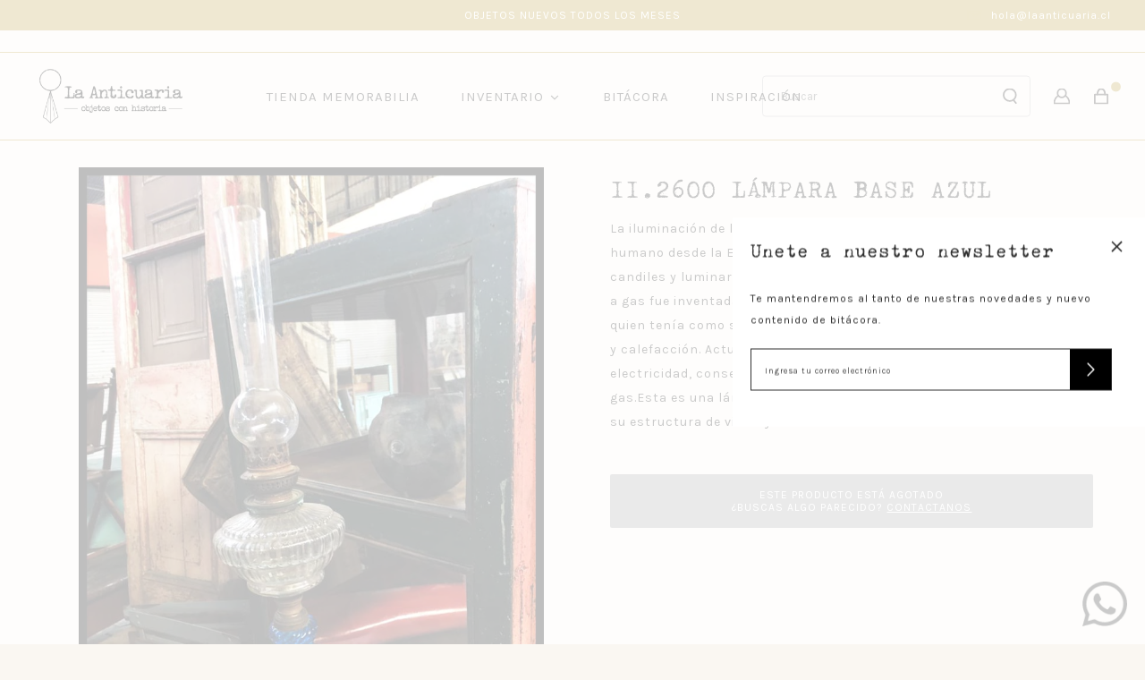

--- FILE ---
content_type: text/html; charset=utf-8
request_url: https://laanticuaria.cl/products/ii-2600-lampara-base-azul
body_size: 23260
content:
<!DOCTYPE html>
<html class="no-js" lang="es">
  <head>
    <meta charset="utf-8">
    <meta http-equiv="X-UA-Compatible" content="IE=edge,chrome=1">
    <meta name="viewport" content="width=device-width,initial-scale=1,maximum-scale=5">
    <link rel="preconnect" href="https://cdn.shopify.com" crossorigin>
    <link rel="preconnect" href="https://fonts.shopifycdn.com" crossorigin>
    <link rel="preconnect" href="https://monorail-edge.shopifysvc.com">
    
      <link rel="canonical" href="https://laanticuaria.cl/products/ii-2600-lampara-base-azul" />
    
    
      <link rel="shortcut icon" href="//laanticuaria.cl/cdn/shop/files/Recurso_1_3x-01_copia_32x32.png?v=1646145909" type="image/png" />
    
    <title>II.2600 LÁMPARA BASE AZUL &ndash; la anticuaria</title>
    
      <meta name="description" content="La iluminación de los espacios ha sido una preocupación del ser humano desde la Edad Antigua. Se utilizaron primero antorchas, luego candiles y luminarias a petróleo que se prendían con fuego.La lámpara a gas fue inventada por un científico francés llamado Phillipe Lebon, quien tenía como sueño idear sistemas de distri" />
    
    
  <meta property="og:type" content="product" />
  <meta property="og:title" content="II.2600	LÁMPARA BASE AZUL" />
  
    <meta property="og:image" content="http://laanticuaria.cl/cdn/shop/products/590_grande.jpg?v=1640965828" />
    <meta property="og:image:secure_url" content="https://laanticuaria.cl/cdn/shop/products/590_grande.jpg?v=1640965828" />
  
  <meta property="og:price:amount" content="0" />
  <meta property="og:price:currency" content="CLP" />


  <meta property="og:description" content="La iluminación de los espacios ha sido una preocupación del ser humano desde la Edad Antigua. Se utilizaron primero antorchas, luego candiles y luminarias a petróleo que se prendían con fuego.La lámpara a gas fue inventada por un científico francés llamado Phillipe Lebon, quien tenía como sueño idear sistemas de distri" />

<meta property="og:url" content="https://laanticuaria.cl/products/ii-2600-lampara-base-azul" />
<meta property="og:site_name" content="la anticuaria" />
    

  <meta name="twitter:card" content="product" />
  <meta name="twitter:title" content="II.2600	LÁMPARA BASE AZUL" />
  <meta name="twitter:description" content="La iluminación de los espacios ha sido una preocupación del ser humano desde la Edad Antigua. Se utilizaron primero antorchas, luego candiles y luminarias a petróleo que se prendían con fuego.La lámpara a gas fue inventada por un científico francés llamado Phillipe Lebon, quien tenía como sueño idear sistemas de distribución para iluminación y calefacción. Actualmente esta lámpara está adaptadas" />
  <meta name="twitter:image" content="http://laanticuaria.cl/cdn/shop/products/590_large.jpg?v=1640965828" />
  <meta name="twitter:label1" content="Price" />
  <meta name="twitter:data1" content="$0 CLP" />
  
    <meta name="twitter:label2" content="Brand" />
    <meta name="twitter:data2" content="La Anticuaria" />
  

    <link rel="stylesheet" type="text/css" href="//laanticuaria.cl/cdn/shop/t/2/assets/reset.css?v=89572769983430486391639524311">
    <link rel="stylesheet" type="text/css" href="//laanticuaria.cl/cdn/shop/t/2/assets/lab-grid.css?v=93336134674168189751639524341">
    <link rel="stylesheet" type="text/css" href="//laanticuaria.cl/cdn/shop/t/2/assets/style.css?v=52729349113602952621759332268">
    <link rel="stylesheet" type="text/css" href="//laanticuaria.cl/cdn/shop/t/2/assets/custom.css?v=143811632037763068531639524341">
    <link rel="preconnect" href="https://fonts.googleapis.com">
    <link rel="preconnect" href="https://fonts.gstatic.com" crossorigin>
    <link href="https://fonts.googleapis.com/css2?family=Karla:ital,wght@0,200;0,300;0,400;0,500;0,600;0,700;0,800;1,300;1,400;1,500&display=swap" rel="stylesheet">
    <link rel="stylesheet" type="text/css" href="//use.fontawesome.com/releases/v5.15.4/css/all.css">
    <script>document.documentElement.className = document.documentElement.className.replace('no-js', 'js');</script>
    <script type="text/javascript" src="//ajax.googleapis.com/ajax/libs/jquery/1.12.4/jquery.min.js"></script>
    <script type="text/javascript" src="//ajax.googleapis.com/ajax/libs/jqueryui/1.12.1/jquery-ui.min.js"></script>
    <script type="text/javascript" src="//laanticuaria.cl/cdn/shopifycloud/storefront/assets/themes_support/shopify_common-5f594365.js" defer></script><script type="text/javascript" src="//laanticuaria.cl/cdn/shopifycloud/storefront/assets/themes_support/option_selection-b017cd28.js" defer></script>
    <script type="text/javascript" src="//laanticuaria.cl/cdn/shopifycloud/storefront/assets/themes_support/api.jquery-7ab1a3a4.js" defer></script>
    <script type="text/javascript" src="//cdn.jsdelivr.net/npm/slick-carousel@1.8.1/slick/slick.min.js" defer></script>
    <link rel="stylesheet" type="text/css" href="//cdn.jsdelivr.net/npm/slick-carousel@1.8.1/slick/slick.min.css">
    <meta name="facebook-domain-verification" content="3iv87yssgig7nj1abbtw7w6liom1pj" />
    <div id="shopify-section-filter-menu-settings" class="shopify-section"><style type="text/css">
      /*  Filter Menu Color and Image Section CSS */</style>
    <link href="//laanticuaria.cl/cdn/shop/t/2/assets/filter-menu.scss.css?v=138096307468886250181732711642" rel="stylesheet" type="text/css" media="all" />
    <script src="//laanticuaria.cl/cdn/shop/t/2/assets/filter-menu.js?v=83923175438476356391639524341" type="text/javascript"></script>
  

</div>
    
  <script>window.performance && window.performance.mark && window.performance.mark('shopify.content_for_header.start');</script><meta name="facebook-domain-verification" content="m81fktiqc0ju9d93jr96qedlw5ng6g">
<meta id="shopify-digital-wallet" name="shopify-digital-wallet" content="/61098361069/digital_wallets/dialog">
<link rel="alternate" type="application/json+oembed" href="https://laanticuaria.cl/products/ii-2600-lampara-base-azul.oembed">
<script async="async" src="/checkouts/internal/preloads.js?locale=es-CL"></script>
<script id="shopify-features" type="application/json">{"accessToken":"509b251ae546f284981db54a0b85577a","betas":["rich-media-storefront-analytics"],"domain":"laanticuaria.cl","predictiveSearch":true,"shopId":61098361069,"locale":"es"}</script>
<script>var Shopify = Shopify || {};
Shopify.shop = "la-anticuaria.myshopify.com";
Shopify.locale = "es";
Shopify.currency = {"active":"CLP","rate":"1.0"};
Shopify.country = "CL";
Shopify.theme = {"name":"Lab51-laanticuaria","id":129504968941,"schema_name":"Lab51 Base Theme 2.0","schema_version":"2.0.0","theme_store_id":null,"role":"main"};
Shopify.theme.handle = "null";
Shopify.theme.style = {"id":null,"handle":null};
Shopify.cdnHost = "laanticuaria.cl/cdn";
Shopify.routes = Shopify.routes || {};
Shopify.routes.root = "/";</script>
<script type="module">!function(o){(o.Shopify=o.Shopify||{}).modules=!0}(window);</script>
<script>!function(o){function n(){var o=[];function n(){o.push(Array.prototype.slice.apply(arguments))}return n.q=o,n}var t=o.Shopify=o.Shopify||{};t.loadFeatures=n(),t.autoloadFeatures=n()}(window);</script>
<script id="shop-js-analytics" type="application/json">{"pageType":"product"}</script>
<script defer="defer" async type="module" src="//laanticuaria.cl/cdn/shopifycloud/shop-js/modules/v2/client.init-shop-cart-sync_BauuRneq.es.esm.js"></script>
<script defer="defer" async type="module" src="//laanticuaria.cl/cdn/shopifycloud/shop-js/modules/v2/chunk.common_JQpvZAPo.esm.js"></script>
<script defer="defer" async type="module" src="//laanticuaria.cl/cdn/shopifycloud/shop-js/modules/v2/chunk.modal_Cc_JA9bg.esm.js"></script>
<script type="module">
  await import("//laanticuaria.cl/cdn/shopifycloud/shop-js/modules/v2/client.init-shop-cart-sync_BauuRneq.es.esm.js");
await import("//laanticuaria.cl/cdn/shopifycloud/shop-js/modules/v2/chunk.common_JQpvZAPo.esm.js");
await import("//laanticuaria.cl/cdn/shopifycloud/shop-js/modules/v2/chunk.modal_Cc_JA9bg.esm.js");

  window.Shopify.SignInWithShop?.initShopCartSync?.({"fedCMEnabled":true,"windoidEnabled":true});

</script>
<script>(function() {
  var isLoaded = false;
  function asyncLoad() {
    if (isLoaded) return;
    isLoaded = true;
    var urls = ["https:\/\/chimpstatic.com\/mcjs-connected\/js\/users\/0911d2354e245e8eee192d338\/be5004d28ccb1f76b2e20cb28.js?shop=la-anticuaria.myshopify.com","https:\/\/instafeed.nfcube.com\/cdn\/884de035846556e2c24b85c94a343573.js?shop=la-anticuaria.myshopify.com","\/\/app.backinstock.org\/widget\/53504_1675166825.js?category=bis\u0026v=6\u0026shop=la-anticuaria.myshopify.com"];
    for (var i = 0; i < urls.length; i++) {
      var s = document.createElement('script');
      s.type = 'text/javascript';
      s.async = true;
      s.src = urls[i];
      var x = document.getElementsByTagName('script')[0];
      x.parentNode.insertBefore(s, x);
    }
  };
  if(window.attachEvent) {
    window.attachEvent('onload', asyncLoad);
  } else {
    window.addEventListener('load', asyncLoad, false);
  }
})();</script>
<script id="__st">var __st={"a":61098361069,"offset":-10800,"reqid":"a0d3f881-9b97-4774-a5eb-67e3d0200f55-1769540980","pageurl":"laanticuaria.cl\/products\/ii-2600-lampara-base-azul","u":"5b57741e8dc7","p":"product","rtyp":"product","rid":7520281198829};</script>
<script>window.ShopifyPaypalV4VisibilityTracking = true;</script>
<script id="form-persister">!function(){'use strict';const t='contact',e='new_comment',n=[[t,t],['blogs',e],['comments',e],[t,'customer']],o='password',r='form_key',c=['recaptcha-v3-token','g-recaptcha-response','h-captcha-response',o],s=()=>{try{return window.sessionStorage}catch{return}},i='__shopify_v',u=t=>t.elements[r],a=function(){const t=[...n].map((([t,e])=>`form[action*='/${t}']:not([data-nocaptcha='true']) input[name='form_type'][value='${e}']`)).join(',');var e;return e=t,()=>e?[...document.querySelectorAll(e)].map((t=>t.form)):[]}();function m(t){const e=u(t);a().includes(t)&&(!e||!e.value)&&function(t){try{if(!s())return;!function(t){const e=s();if(!e)return;const n=u(t);if(!n)return;const o=n.value;o&&e.removeItem(o)}(t);const e=Array.from(Array(32),(()=>Math.random().toString(36)[2])).join('');!function(t,e){u(t)||t.append(Object.assign(document.createElement('input'),{type:'hidden',name:r})),t.elements[r].value=e}(t,e),function(t,e){const n=s();if(!n)return;const r=[...t.querySelectorAll(`input[type='${o}']`)].map((({name:t})=>t)),u=[...c,...r],a={};for(const[o,c]of new FormData(t).entries())u.includes(o)||(a[o]=c);n.setItem(e,JSON.stringify({[i]:1,action:t.action,data:a}))}(t,e)}catch(e){console.error('failed to persist form',e)}}(t)}const f=t=>{if('true'===t.dataset.persistBound)return;const e=function(t,e){const n=function(t){return'function'==typeof t.submit?t.submit:HTMLFormElement.prototype.submit}(t).bind(t);return function(){let t;return()=>{t||(t=!0,(()=>{try{e(),n()}catch(t){(t=>{console.error('form submit failed',t)})(t)}})(),setTimeout((()=>t=!1),250))}}()}(t,(()=>{m(t)}));!function(t,e){if('function'==typeof t.submit&&'function'==typeof e)try{t.submit=e}catch{}}(t,e),t.addEventListener('submit',(t=>{t.preventDefault(),e()})),t.dataset.persistBound='true'};!function(){function t(t){const e=(t=>{const e=t.target;return e instanceof HTMLFormElement?e:e&&e.form})(t);e&&m(e)}document.addEventListener('submit',t),document.addEventListener('DOMContentLoaded',(()=>{const e=a();for(const t of e)f(t);var n;n=document.body,new window.MutationObserver((t=>{for(const e of t)if('childList'===e.type&&e.addedNodes.length)for(const t of e.addedNodes)1===t.nodeType&&'FORM'===t.tagName&&a().includes(t)&&f(t)})).observe(n,{childList:!0,subtree:!0,attributes:!1}),document.removeEventListener('submit',t)}))}()}();</script>
<script integrity="sha256-4kQ18oKyAcykRKYeNunJcIwy7WH5gtpwJnB7kiuLZ1E=" data-source-attribution="shopify.loadfeatures" defer="defer" src="//laanticuaria.cl/cdn/shopifycloud/storefront/assets/storefront/load_feature-a0a9edcb.js" crossorigin="anonymous"></script>
<script data-source-attribution="shopify.dynamic_checkout.dynamic.init">var Shopify=Shopify||{};Shopify.PaymentButton=Shopify.PaymentButton||{isStorefrontPortableWallets:!0,init:function(){window.Shopify.PaymentButton.init=function(){};var t=document.createElement("script");t.src="https://laanticuaria.cl/cdn/shopifycloud/portable-wallets/latest/portable-wallets.es.js",t.type="module",document.head.appendChild(t)}};
</script>
<script data-source-attribution="shopify.dynamic_checkout.buyer_consent">
  function portableWalletsHideBuyerConsent(e){var t=document.getElementById("shopify-buyer-consent"),n=document.getElementById("shopify-subscription-policy-button");t&&n&&(t.classList.add("hidden"),t.setAttribute("aria-hidden","true"),n.removeEventListener("click",e))}function portableWalletsShowBuyerConsent(e){var t=document.getElementById("shopify-buyer-consent"),n=document.getElementById("shopify-subscription-policy-button");t&&n&&(t.classList.remove("hidden"),t.removeAttribute("aria-hidden"),n.addEventListener("click",e))}window.Shopify?.PaymentButton&&(window.Shopify.PaymentButton.hideBuyerConsent=portableWalletsHideBuyerConsent,window.Shopify.PaymentButton.showBuyerConsent=portableWalletsShowBuyerConsent);
</script>
<script data-source-attribution="shopify.dynamic_checkout.cart.bootstrap">document.addEventListener("DOMContentLoaded",(function(){function t(){return document.querySelector("shopify-accelerated-checkout-cart, shopify-accelerated-checkout")}if(t())Shopify.PaymentButton.init();else{new MutationObserver((function(e,n){t()&&(Shopify.PaymentButton.init(),n.disconnect())})).observe(document.body,{childList:!0,subtree:!0})}}));
</script>
<script id="sections-script" data-sections="product-recommendations,mini-cart" defer="defer" src="//laanticuaria.cl/cdn/shop/t/2/compiled_assets/scripts.js?v=3492"></script>
<script>window.performance && window.performance.mark && window.performance.mark('shopify.content_for_header.end');</script>
  <!-- BEGIN app block: shopify://apps/buddha-mega-menu-navigation/blocks/megamenu/dbb4ce56-bf86-4830-9b3d-16efbef51c6f -->
<script>
        var productImageAndPrice = [],
            collectionImages = [],
            articleImages = [],
            mmLivIcons = false,
            mmFlipClock = false,
            mmFixesUseJquery = false,
            mmNumMMI = 4,
            mmSchemaTranslation = {},
            mmMenuStrings =  {"menuStrings":{"default":{"TIENDA MEMORABILIA":"TIENDA MEMORABILIA","INVENTARIO":"INVENTARIO","ASIENTOS":"ASIENTOS","Sillas":"Sillas","Sofás":"Sofás","Sillones":"Sillones","Bancas":"Bancas","Pisos y escaleras":"Pisos y escaleras","Sillas de trabajo":"Sillas de trabajo","Mecedoras":"Mecedoras","MESAS":"MESAS","Mesas comedor":"Mesas comedor","Mesas auxiliares":"Mesas auxiliares","Escritorios y mesas de trabajo":"Escritorios y mesas de trabajo","Arrimos":"Arrimos","Mesas de juego":"Mesas de juego","MUEBLES PARA GUARDAR":"MUEBLES PARA GUARDAR","Cómodas y cajoneras":"Cómodas y cajoneras","Veladores ":"Veladores ","Roperos y armarios":"Roperos y armarios","Libreros y repisas":"Libreros y repisas","Vitrinas y mostradores":"Vitrinas y mostradores","Alacenas y aparadores":"Alacenas y aparadores","Bares":"Bares","Baúles":"Baúles","Muebles de baño y cocina":"Muebles de baño y cocina","LÁMPARAS":"LÁMPARAS","De cielo":"De cielo","De muro":"De muro","De mesa y suelo":"De mesa y suelo","CAMAS":"CAMAS","Camas y respaldos":"Camas y respaldos","Reposeras y cujas":"Reposeras y cujas","NIÑOS":"NIÑOS","Muebles de niños":"Muebles de niños","Juguetes":"Juguetes","VESTIR MUROS":"VESTIR MUROS","Espejos":"Espejos","Marcos":"Marcos","Botiquines y repisas":"Botiquines y repisas","Percheros":"Percheros","COLECCIONAR":"COLECCIONAR","Loza, cerámica y porcelana":"Loza, cerámica y porcelana","Floreros y botellas":"Floreros y botellas","Platería y bronce":"Platería y bronce","De especialidad":"De especialidad","Objetos a escala":"Objetos a escala","Vidrios y cristales":"Vidrios y cristales","Cajitas y potiches":"Cajitas y potiches","Enlozados":"Enlozados","EXTERIOR":"EXTERIOR","Puertas y ventanas":"Puertas y ventanas","Juegos de terraza":"Juegos de terraza","Elementos de jardín":"Elementos de jardín","Muebles de exterior":"Muebles de exterior","OTROS":"OTROS","Tocadores, peinadores y biombos":"Tocadores, peinadores y biombos","Canastos y baúles":"Canastos y baúles","Elementos de campo":"Elementos de campo","Alfombras":"Alfombras","BITÁCORA":"BITÁCORA","INSPIRACIÓN":"INSPIRACIÓN"}},"additional":{"default":{}}} ,
            mmShopLocale = "es",
            mmShopLocaleCollectionsRoute = "/collections",
            mmSchemaDesignJSON = [{"action":"menu-select","value":"main-menu"},{"action":"design","setting":"vertical_background_color","value":"#ffffff"},{"action":"design","setting":"vertical_link_hover_color","value":"#222222"},{"action":"design","setting":"vertical_text_color","value":"#222222"},{"action":"design","setting":"vertical_font_family","value":"Karla"},{"action":"design","setting":"link_hover_color","value":"#222222"},{"action":"design","setting":"text_color","value":"#222222"},{"action":"design","setting":"background_hover_color","value":"#ede9db"},{"action":"design","setting":"background_color","value":"#faf7f2"},{"action":"design","setting":"font_size","value":"15px"},{"action":"design","setting":"font_family","value":"Karla"},{"action":"design","setting":"main_menu_item_direction_grb4B","value":"right"},{"action":"design","setting":"vertical_contact_left_alt_color","value":"#333333"},{"action":"design","setting":"vertical_contact_right_btn_bg_color","value":"#333333"},{"action":"design","setting":"vertical_addtocart_background_color","value":"#333333"},{"action":"design","setting":"vertical_countdown_background_color","value":"#333333"},{"action":"design","setting":"vertical_countdown_color","value":"#ffffff"},{"action":"design","setting":"vertical_addtocart_text_color","value":"#ffffff"},{"action":"design","setting":"vertical_addtocart_enable","value":"true"},{"action":"design","setting":"vertical_contact_right_btn_text_color","value":"#ffffff"},{"action":"design","setting":"vertical_price_color","value":"#ffffff"},{"action":"design","setting":"vertical_font_size","value":"13px"},{"action":"design","setting":"countdown_background_color","value":"#333333"},{"action":"design","setting":"countdown_color","value":"#ffffff"},{"action":"design","setting":"addtocart_background_hover_color","value":"#0da19a"},{"action":"design","setting":"addtocart_text_hover_color","value":"#ffffff"},{"action":"design","setting":"addtocart_background_color","value":"#ffffff"},{"action":"design","setting":"addtocart_text_color","value":"#333333"},{"action":"design","setting":"addtocart_enable","value":"true"},{"action":"design","setting":"contact_left_text_color","value":"#f1f1f0"},{"action":"design","setting":"contact_left_alt_color","value":"#CCCCCC"},{"action":"design","setting":"contact_left_bg_color","value":"#3A3A3A"},{"action":"design","setting":"contact_right_btn_bg_color","value":"#3A3A3A"},{"action":"design","setting":"contact_right_btn_text_color","value":"#ffffff"},{"action":"design","setting":"price_color","value":"#0da19a"}],
            mmDomChangeSkipUl = "",
            buddhaMegaMenuShop = "la-anticuaria.myshopify.com",
            mmWireframeCompression = "0",
            mmExtensionAssetUrl = "https://cdn.shopify.com/extensions/019abe06-4a3f-7763-88da-170e1b54169b/mega-menu-151/assets/";var bestSellersHTML = '';var newestProductsHTML = '';/* get link lists api */
        var linkLists={"main-menu" : {"title":"Menú principal", "items":["/blogs/noticias","/pages/inspiracion",]},"footer" : {"title":"LA ANTICUARIA", "items":["/pages/nosotros","/pages/como-vender-con-nosotros","/pages/por-que-elegirnos","mailto:hola@laanticuaria.cl",]},"ayuda" : {"title":"AYUDA", "items":["mailto:hola@laanticuaria.cl","/pages/despachos","/pages/cambios-y-devoluciones","/pages/preguntas-frecuentes","/pages/terminos-y-condiciones","/pages/politica-de-privacidad",]},"ayuda-1" : {"title":"AYUDA", "items":["/pages/despachos","/pages/cambios-y-devoluciones","/pages/preguntas-frecuentes","/pages/terminos-y-condiciones","/pages/politica-de-privacidad",]},"inspirate" : {"title":"inspirate", "items":["/collections/asientos-inspiracion","/collections/mesas-inspiracion","/collections/muebles-para-guardar-inspiracion","/collections/lamparas-inspiracion","/collections/camas-inspiracion","/collections/ninos-inspiracion","/collections/vestir-muros-inspiracion","/collections/coleccionar-inspiracion","/collections/exterior-inspiracion","/collections/otros-inspiracion",]},"customer-account-main-menu" : {"title":"Menú principal de la cuenta de cliente", "items":["/","https://shopify.com/61098361069/account/orders?locale=es&amp;region_country=CL",]},};/*ENDPARSE*/

        

        /* set product prices *//* get the collection images *//* get the article images *//* customer fixes */
        var mmThemeFixesBeforeInit = function(){ customMenuUls=".header__menu-items,nav,ul"; /* generic mobile menu toggle translate effect */ document.addEventListener("toggleSubmenu", function (e) { var pc = document.querySelector("#PageContainer"); var mm = document.querySelector("#MobileNav"); if (pc && mm && typeof e.mmMobileHeight != "undefined"){ var pcStyle = pc.getAttribute("style"); if (pcStyle && pcStyle.indexOf("translate3d") != -1) { pc.style.transform = "translate3d(0px, "+ e.mmMobileHeight +"px, 0px)"; } } }); mmAddStyle(" .header__icons {z-index: 1003;} "); if (document.querySelectorAll(".sf-menu-links,ul.sf-nav").length == 2) { customMenuUls=".sf-menu-links,ul.sf-nav"; mmHorizontalMenus="ul.sf-nav"; mmVerticalMenus=".sf-menu-links"; mmAddStyle("@media screen and (min-width:1280px) { .sf-header__desktop {display: block !important;} }"); } if (document.querySelector(".mobile-menu__content>ul")) { mmDisableVisibleCheck=true; mmVerticalMenus=".mobile-menu__content>ul"; } window.mmLoadFunction = function(){ var num = 15; var intv = setInterval(function(){ var m = document.querySelector("#megamenu_level__1"); if (m && m.matches(".vertical-mega-menu")) reinitMenus("#megamenu_level__1"); if (num--==0) clearInterval(intv); },300); }; if (document.readyState !== "loading") { mmLoadFunction(); } else { document.removeEventListener("DOMContentLoaded", mmLoadFunction); document.addEventListener("DOMContentLoaded", mmLoadFunction); } }; var mmThemeFixesBefore = function(){ window.buddhaFilterLiElements = function(liElements){ var elements = []; for (var i=0; i<liElements.length; i++) { if (liElements[i].querySelector("[href=\"/cart\"],[href=\"/account/login\"]") == null) { elements.push(liElements[i]); } } return elements; }; if (tempMenuObject.u.matches("#mobile_menu, #velaMegamenu .nav, #SiteNav, #siteNav")) { tempMenuObject.liItems = buddhaFilterLiElements(mmNot(tempMenuObject.u.children, ".search_container,.site-nav__item_cart", true)); } else if (tempMenuObject.u.matches(".main_nav .nav .menu")) { var numMenusApplied = 0, numMenusAppliedSticky = 0; mmForEach(document, ".main_nav .nav .menu", function(el){ if (el.closest(".sticky_nav") == null) { if (el.querySelector(".buddha-menu-item")) { numMenusApplied++; } } else { if (el.querySelector(".buddha-menu-item")) { numMenusAppliedSticky++; } } }); if (((tempMenuObject.u.closest(".sticky_nav")) && (numMenusAppliedSticky < 1)) || ((tempMenuObject.u.closest(".sticky_nav")) && (numMenusApplied < 1))) { tempMenuObject.liItems = buddhaFilterLiElements(mmNot(tempMenuObject.u.children, ".search_container,.site-nav__item_cart")); } } else if (tempMenuObject.u.matches("#mobile-menu:not(.mm-menu)") && tempMenuObject.u.querySelector(".hamburger,.shifter-handle") == null) { tempMenuObject.liItems = buddhaFilterLiElements(tempMenuObject.u.children); } else if (tempMenuObject.u.matches("#accessibleNav") && tempMenuObject.u.closest("#topnav2") == null) { tempMenuObject.liItems = buddhaFilterLiElements(mmNot(tempMenuObject.u.children, ".customer-navlink")); } else if (tempMenuObject.u.matches("#megamenu_level__1")) { tempMenuObject.liClasses = "level_1__item"; tempMenuObject.aClasses = "level_1__link"; tempMenuObject.liItems = buddhaFilterLiElements(tempMenuObject.u.children); } else if (tempMenuObject.u.matches(".mobile-nav__items")) { tempMenuObject.liClasses = "mobile-nav__item"; tempMenuObject.aClasses = "mobile-nav__link"; tempMenuObject.liItems = buddhaFilterLiElements(tempMenuObject.u.children); } else if (tempMenuObject.u.matches("#NavDrawer > .mobile-nav") && document.querySelector(".mobile-nav>.buddha-menu-item") == null ) { tempMenuObject.liClasses = "mobile-nav__item"; tempMenuObject.aClasses = "mobile-nav__link"; tempMenuObject.liItems = buddhaFilterLiElements(mmNot(tempMenuObject.u.children, ".mobile-nav__search")); } else if (tempMenuObject.u.matches(".mobile-nav-wrapper > .mobile-nav")) { tempMenuObject.liClasses = "mobile-nav__item border-bottom"; tempMenuObject.aClasses = "mobile-nav__link"; tempMenuObject.liItems = buddhaFilterLiElements(mmNot(tempMenuObject.u.children, ".mobile-nav__search")); } else if (tempMenuObject.u.matches("#nav .mm-panel .mm-listview")) { tempMenuObject.liItems = buddhaFilterLiElements(tempMenuObject.u.children); var firstMmPanel = true; mmForEach(document, "#nav>.mm-panels>.mm-panel", function(el){ if (firstMmPanel) { firstMmPanel = false; el.classList.remove("mm-hidden"); el.classList.remove("mm-subopened"); } else { el.parentElement.removeChild(el); } }); } else if (tempMenuObject.u.matches(".SidebarMenu__Nav--primary")) { tempMenuObject.liClasses = "Collapsible"; tempMenuObject.aClasses = "Collapsible__Button Heading u-h6"; tempMenuObject.liItems = buddhaFilterLiElements(tempMenuObject.u.children); } else if (tempMenuObject.u.matches(".mm_menus_ul")) { tempMenuObject.liClasses = "ets_menu_item"; tempMenuObject.aClasses = "mm-nowrap"; tempMenuObject.liItems = buddhaFilterLiElements(tempMenuObject.u.children); mmAddStyle(" .horizontal-mega-menu > .buddha-menu-item > a {white-space: nowrap;} ", "mmThemeCStyle"); } else if (tempMenuObject.u.matches("#accordion")) { tempMenuObject.liClasses = ""; tempMenuObject.aClasses = ""; tempMenuObject.liItems = tempMenuObject.u.children; } else if (tempMenuObject.u.matches(".mobile-menu__panel:first-child .mobile-menu__nav")) { tempMenuObject.liClasses = "mobile-menu__nav-item"; tempMenuObject.aClasses = "mobile-menu__nav-link"; tempMenuObject.liItems = tempMenuObject.u.children; } else if (tempMenuObject.u.matches("#nt_menu_id")) { tempMenuObject.liClasses = "menu-item type_simple"; tempMenuObject.aClasses = "lh__1 flex al_center pr"; tempMenuObject.liItems = tempMenuObject.u.children; } else if (tempMenuObject.u.matches("#menu_mb_cat")) { tempMenuObject.liClasses = "menu-item type_simple"; tempMenuObject.aClasses = ""; tempMenuObject.liItems = tempMenuObject.u.children; } else if (tempMenuObject.u.matches("#menu_mb_ul")) { tempMenuObject.liClasses = "menu-item only_icon_false"; tempMenuObject.aClasses = ""; tempMenuObject.liItems = mmNot(tempMenuObject.u.children, "#customer_login_link,#customer_register_link,#item_mb_help", true); mmAddStyle(" #menu_mb_ul.vertical-mega-menu li.buddha-menu-item>a {display: flex !important;} #menu_mb_ul.vertical-mega-menu li.buddha-menu-item>a>.mm-title {padding: 0 !important;} ", "mmThemeStyle"); } else if (tempMenuObject.u.matches(".header__inline-menu > .list-menu")) { tempMenuObject.liClasses = ""; tempMenuObject.aClasses = "header__menu-item list-menu__item link focus-inset"; tempMenuObject.liItems = tempMenuObject.u.children; } else if (tempMenuObject.u.matches(".menu-drawer__navigation>.list-menu")) { tempMenuObject.liClasses = ""; tempMenuObject.aClasses = "menu-drawer__menu-item list-menu__item link link--text focus-inset"; tempMenuObject.liItems = tempMenuObject.u.children; } else if (tempMenuObject.u.matches(".header__menu-items")) { tempMenuObject.liClasses = "navbar-item header__item has-mega-menu"; tempMenuObject.aClasses = "navbar-link header__link"; tempMenuObject.liItems = tempMenuObject.u.children; mmAddStyle(" .horizontal-mega-menu .buddha-menu-item>a:after{content: none;} .horizontal-mega-menu>li>a{padding-right:10px !important;} .horizontal-mega-menu>li:not(.buddha-menu-item) {display: none !important;} ", "mmThemeStyle"); } else if (tempMenuObject.u.matches(".header__navigation")) { tempMenuObject.liClasses = "header__nav-item"; tempMenuObject.aClasses = ""; tempMenuObject.liItems = tempMenuObject.u.children; } else if (tempMenuObject.u.matches(".slide-nav")) { mmVerticalMenus=".slide-nav"; tempMenuObject.liClasses = "slide-nav__item"; tempMenuObject.aClasses = "slide-nav__link"; tempMenuObject.liItems = tempMenuObject.u.children; } else if (tempMenuObject.u.matches(".header__links-list")) { tempMenuObject.liClasses = ""; tempMenuObject.aClasses = ""; tempMenuObject.liItems = tempMenuObject.u.children; mmAddStyle(".header__left,.header__links {overflow: visible !important; }"); } else if (tempMenuObject.u.matches("#menu-main-navigation,#menu-mobile-nav,#t4s-menu-drawer")) { tempMenuObject.liClasses = ""; tempMenuObject.aClasses = ""; tempMenuObject.liItems = tempMenuObject.u.children; } else if (tempMenuObject.u.matches(".nav-desktop:first-child > .nav-desktop__tier-1")) { tempMenuObject.liClasses = "nav-desktop__tier-1-item"; tempMenuObject.aClasses = "nav-desktop__tier-1-link"; tempMenuObject.liItems = tempMenuObject.u.children; } else if (tempMenuObject.u.matches(".mobile-nav") && tempMenuObject.u.querySelector(".appear-animation.appear-delay-2") != null) { tempMenuObject.liClasses = "mobile-nav__item appear-animation appear-delay-3"; tempMenuObject.aClasses = "mobile-nav__link"; tempMenuObject.liItems = mmNot(tempMenuObject.u.children, "a[href*=account],.mobile-nav__spacer", true); } else if (tempMenuObject.u.matches("nav > .list-menu")) { tempMenuObject.liClasses = ""; tempMenuObject.aClasses = "header__menu-item list-menu__item link link--text focus-inset"; tempMenuObject.liItems = tempMenuObject.u.children; } else if (tempMenuObject.u.matches(".site-navigation>.navmenu")) { tempMenuObject.liClasses = "navmenu-item navmenu-basic__item"; tempMenuObject.aClasses = "navmenu-link navmenu-link-depth-1"; tempMenuObject.liItems = tempMenuObject.u.children; } else if (tempMenuObject.u.matches("nav>.site-navigation")) { tempMenuObject.liClasses = "site-nav__item site-nav__expanded-item site-nav--has-dropdown site-nav__dropdown-li--first-level"; tempMenuObject.aClasses = "site-nav__link site-nav__link--underline site-nav__link--has-dropdown"; tempMenuObject.liItems = tempMenuObject.u.children; } else if (tempMenuObject.u.matches("nav>.js-accordion-mobile-nav")) { tempMenuObject.liClasses = "js-accordion-header c-accordion__header"; tempMenuObject.aClasses = "js-accordion-link c-accordion__link"; tempMenuObject.liItems = mmNot(tempMenuObject.u.children, ".mobile-menu__item"); } else if (tempMenuObject.u.matches(".sf-menu-links")) { tempMenuObject.liClasses = "list-none"; tempMenuObject.aClasses = "block px-4 py-3"; tempMenuObject.liItems = tempMenuObject.u.children; } else if (tempMenuObject.u.matches(".sf-nav")) { tempMenuObject.liClasses = "sf-menu-item list-none sf-menu-item--no-mega sf-menu-item-parent"; tempMenuObject.aClasses = "block px-4 py-5 flex items-center sf__parent-item"; tempMenuObject.liItems = tempMenuObject.u.children; } else if (tempMenuObject.u.matches(".main-nav:not(.topnav)") && tempMenuObject.u.children.length>2) { tempMenuObject.liClasses = "main-nav__tier-1-item"; tempMenuObject.aClasses = "main-nav__tier-1-link"; tempMenuObject.liItems = tempMenuObject.u.children; } else if (tempMenuObject.u.matches(".mobile-nav") && tempMenuObject.u.querySelector(".mobile-nav__item") != null && document.querySelector(".mobile-nav .buddha-menu-item")==null) { tempMenuObject.liClasses = "mobile-nav__item"; tempMenuObject.aClasses = "mobile-nav__link"; tempMenuObject.liItems = tempMenuObject.u.children; } else if (tempMenuObject.u.matches("#t4s-nav-ul")) { tempMenuObject.liClasses = "t4s-type__mega menu-width__cus t4s-menu-item has--children menu-has__offsets"; tempMenuObject.aClasses = "t4s-lh-1 t4s-d-flex t4s-align-items-center t4s-pr"; tempMenuObject.liItems = tempMenuObject.u.children; } else if (tempMenuObject.u.matches("#menu-mb__ul")) { tempMenuObject.liClasses = "t4s-menu-item t4s-item-level-0"; tempMenuObject.aClasses = ""; tempMenuObject.liItems = mmNot(tempMenuObject.u.children, "#item_mb_wis,#item_mb_sea,#item_mb_acc,#item_mb_help"); } else if (tempMenuObject.u.matches(".navbar-nav")) { tempMenuObject.liClasses = "nav-item"; tempMenuObject.aClasses = "nav-link list-menu__item"; tempMenuObject.liItems = tempMenuObject.u.children; } else if (tempMenuObject.u.matches(".navbar-nav-sidebar")) { tempMenuObject.liClasses = "nav-item sidemenu-animation sidemenu-animation-delay-2"; tempMenuObject.aClasses = "list-menu__item"; tempMenuObject.liItems = tempMenuObject.u.children; } else if (tempMenuObject.u.matches(".mobile-menu__content>ul")) { tempMenuObject.liClasses = ""; tempMenuObject.aClasses = ""; tempMenuObject.liItems = tempMenuObject.u.children; mmAddStyle(" .vertical-mega-menu>li{padding:10px !important;} .vertical-mega-menu>li:not(.buddha-menu-item) {display: none !important;} "); } else if (tempMenuObject.u.matches("#offcanvas-menu-nav")) { tempMenuObject.liClasses = "nav-item"; tempMenuObject.aClasses = "nav-link"; tempMenuObject.liItems = tempMenuObject.u.children; } else if (tempMenuObject.u.matches(".main__navigation")) { tempMenuObject.liClasses = "nav__link__holder"; tempMenuObject.aClasses = ""; tempMenuObject.liItems = tempMenuObject.u.children; } else if (tempMenuObject.u.matches(".mobile__navigation")) { tempMenuObject.liClasses = "nav__link__holder"; tempMenuObject.aClasses = ""; tempMenuObject.liItems = mmNot(tempMenuObject.u.children, ".mobile__navigation__footer"); mmAddStyle(" .vertical-mega-menu>li{padding:10px !important;} "); } if (tempMenuObject.liItems) { tempMenuObject.skipCheck = true; tempMenuObject.forceMenu = true; } /* try to find li and a classes for requested menu if they are not set */ if (tempMenuObject.skipCheck == true) { var _links=[]; var keys = Object.keys(linkLists); for (var i=0; i<keys.length; i++) { if (selectedMenu == keys[i]) { _links = linkLists[keys[i]].items; break; } } mmForEachChild(tempMenuObject.u, "LI", function(li){ var href = null; var a = li.querySelector("a"); if (a) href = a.getAttribute("href"); if (href == null || (href != null && (href.substr(0,1) == "#" || href==""))){ var a2 = li.querySelector((!!document.documentMode) ? "* + a" : "a:nth-child(2)"); if (a2) { href = a2.getAttribute("href"); a = a2; } } if (href == null || (href != null && (href.substr(0,1) == "#" || href==""))) { var a2 = li.querySelector("a>a"); if (a2) { href = a2.getAttribute("href"); a = a2; } } /* stil no matching href, search all children a for a matching href */ if (href == null || (href != null && (href.substr(0,1) == "#" || href==""))) { var a2 = li.querySelectorAll("a[href]"); for (var i=0; i<a2.length; i++) { var href2 = a2[i].getAttribute("href"); if (_links[tempMenuObject.elementFits] != undefined && href2 == _links[tempMenuObject.elementFits]) { href = href2; a = a2[i]; break; } } } if (_links[tempMenuObject.elementFits] != undefined && href == _links[tempMenuObject.elementFits]) { if (tempMenuObject.liClasses == undefined) { tempMenuObject.liClasses = ""; } tempMenuObject.liClasses = concatClasses(li.getAttribute("class"), tempMenuObject.liClasses); if (tempMenuObject.aClasses == undefined) { tempMenuObject.aClasses = ""; } if (a) tempMenuObject.aClasses = concatClasses(a.getAttribute("class"), tempMenuObject.aClasses); tempMenuObject.elementFits++; } else if (tempMenuObject.elementFits > 0 && tempMenuObject.elementFits != _links.length) { tempMenuObject.elementFits = 0; if (href == _links[0]) { tempMenuObject.elementFits = 1; } } }); } }; 
        

        var mmWireframe = {"html" : "<li class=\"buddha-menu-item\" itemId=\"5knmZ\"  ><a data-href=\"/collections/memorabilia\" href=\"/collections/memorabilia\" aria-label=\"TIENDA MEMORABILIA\" data-no-instant=\"\" onclick=\"mmGoToPage(this, event); return false;\"  ><span class=\"mm-title\">TIENDA MEMORABILIA</span></a></li><li class=\"buddha-menu-item\" itemId=\"grb4B\"  ><a data-href=\"/pages/inventario\" href=\"/pages/inventario\" aria-label=\"INVENTARIO\" data-no-instant=\"\" onclick=\"mmGoToPage(this, event); return false;\"  ><span class=\"mm-title\">INVENTARIO</span><i class=\"mm-arrow mm-angle-down\" aria-hidden=\"true\"></i><span class=\"toggle-menu-btn\" style=\"display:none;\" title=\"Toggle menu\" onclick=\"return toggleSubmenu(this)\"><span class=\"mm-arrow-icon\"><span class=\"bar-one\"></span><span class=\"bar-two\"></span></span></span></a><ul class=\"mm-submenu tree  small \"><li data-href=\"/collections/asientos\" href=\"/collections/asientos\" aria-label=\"ASIENTOS\" data-no-instant=\"\" onclick=\"mmGoToPage(this, event); return false;\"  ><a data-href=\"/collections/asientos\" href=\"/collections/asientos\" aria-label=\"ASIENTOS\" data-no-instant=\"\" onclick=\"mmGoToPage(this, event); return false;\"  ><span class=\"mm-title\">ASIENTOS</span><i class=\"mm-arrow mm-angle-down\" aria-hidden=\"true\"></i><span class=\"toggle-menu-btn\" style=\"display:none;\" title=\"Toggle menu\" onclick=\"return toggleSubmenu(this)\"><span class=\"mm-arrow-icon\"><span class=\"bar-one\"></span><span class=\"bar-two\"></span></span></span></a><ul class=\"mm-submenu tree  small mm-last-level\"><li data-href=\"/collections/sillas\" href=\"/collections/sillas\" aria-label=\"Sillas\" data-no-instant=\"\" onclick=\"mmGoToPage(this, event); return false;\"  ><a data-href=\"/collections/sillas\" href=\"/collections/sillas\" aria-label=\"Sillas\" data-no-instant=\"\" onclick=\"mmGoToPage(this, event); return false;\"  ><span class=\"mm-title\">Sillas</span></a></li><li data-href=\"/collections/sofas\" href=\"/collections/sofas\" aria-label=\"Sofás\" data-no-instant=\"\" onclick=\"mmGoToPage(this, event); return false;\"  ><a data-href=\"/collections/sofas\" href=\"/collections/sofas\" aria-label=\"Sofás\" data-no-instant=\"\" onclick=\"mmGoToPage(this, event); return false;\"  ><span class=\"mm-title\">Sofás</span></a></li><li data-href=\"/collections/sillones\" href=\"/collections/sillones\" aria-label=\"Sillones\" data-no-instant=\"\" onclick=\"mmGoToPage(this, event); return false;\"  ><a data-href=\"/collections/sillones\" href=\"/collections/sillones\" aria-label=\"Sillones\" data-no-instant=\"\" onclick=\"mmGoToPage(this, event); return false;\"  ><span class=\"mm-title\">Sillones</span></a></li><li data-href=\"/collections/bancas\" href=\"/collections/bancas\" aria-label=\"Bancas\" data-no-instant=\"\" onclick=\"mmGoToPage(this, event); return false;\"  ><a data-href=\"/collections/bancas\" href=\"/collections/bancas\" aria-label=\"Bancas\" data-no-instant=\"\" onclick=\"mmGoToPage(this, event); return false;\"  ><span class=\"mm-title\">Bancas</span></a></li><li data-href=\"/collections/pisos-y-escaleras\" href=\"/collections/pisos-y-escaleras\" aria-label=\"Pisos y escaleras\" data-no-instant=\"\" onclick=\"mmGoToPage(this, event); return false;\"  ><a data-href=\"/collections/pisos-y-escaleras\" href=\"/collections/pisos-y-escaleras\" aria-label=\"Pisos y escaleras\" data-no-instant=\"\" onclick=\"mmGoToPage(this, event); return false;\"  ><span class=\"mm-title\">Pisos y escaleras</span></a></li><li data-href=\"/collections/sillas-de-trabajo\" href=\"/collections/sillas-de-trabajo\" aria-label=\"Sillas de trabajo\" data-no-instant=\"\" onclick=\"mmGoToPage(this, event); return false;\"  ><a data-href=\"/collections/sillas-de-trabajo\" href=\"/collections/sillas-de-trabajo\" aria-label=\"Sillas de trabajo\" data-no-instant=\"\" onclick=\"mmGoToPage(this, event); return false;\"  ><span class=\"mm-title\">Sillas de trabajo</span></a></li><li data-href=\"/collections/mecedoras\" href=\"/collections/mecedoras\" aria-label=\"Mecedoras\" data-no-instant=\"\" onclick=\"mmGoToPage(this, event); return false;\"  ><a data-href=\"/collections/mecedoras\" href=\"/collections/mecedoras\" aria-label=\"Mecedoras\" data-no-instant=\"\" onclick=\"mmGoToPage(this, event); return false;\"  ><span class=\"mm-title\">Mecedoras</span></a></li></ul></li><li data-href=\"/collections/mesas\" href=\"/collections/mesas\" aria-label=\"MESAS\" data-no-instant=\"\" onclick=\"mmGoToPage(this, event); return false;\"  ><a data-href=\"/collections/mesas\" href=\"/collections/mesas\" aria-label=\"MESAS\" data-no-instant=\"\" onclick=\"mmGoToPage(this, event); return false;\"  ><span class=\"mm-title\">MESAS</span><i class=\"mm-arrow mm-angle-down\" aria-hidden=\"true\"></i><span class=\"toggle-menu-btn\" style=\"display:none;\" title=\"Toggle menu\" onclick=\"return toggleSubmenu(this)\"><span class=\"mm-arrow-icon\"><span class=\"bar-one\"></span><span class=\"bar-two\"></span></span></span></a><ul class=\"mm-submenu tree  small mm-last-level\"><li data-href=\"/collections/mesas-de-comedor\" href=\"/collections/mesas-de-comedor\" aria-label=\"Mesas comedor\" data-no-instant=\"\" onclick=\"mmGoToPage(this, event); return false;\"  ><a data-href=\"/collections/mesas-de-comedor\" href=\"/collections/mesas-de-comedor\" aria-label=\"Mesas comedor\" data-no-instant=\"\" onclick=\"mmGoToPage(this, event); return false;\"  ><span class=\"mm-title\">Mesas comedor</span></a></li><li data-href=\"/collections/mesas-auxiliares\" href=\"/collections/mesas-auxiliares\" aria-label=\"Mesas auxiliares\" data-no-instant=\"\" onclick=\"mmGoToPage(this, event); return false;\"  ><a data-href=\"/collections/mesas-auxiliares\" href=\"/collections/mesas-auxiliares\" aria-label=\"Mesas auxiliares\" data-no-instant=\"\" onclick=\"mmGoToPage(this, event); return false;\"  ><span class=\"mm-title\">Mesas auxiliares</span></a></li><li data-href=\"/collections/escritorios-y-mesas-de-trabajo\" href=\"/collections/escritorios-y-mesas-de-trabajo\" aria-label=\"Escritorios y mesas de trabajo\" data-no-instant=\"\" onclick=\"mmGoToPage(this, event); return false;\"  ><a data-href=\"/collections/escritorios-y-mesas-de-trabajo\" href=\"/collections/escritorios-y-mesas-de-trabajo\" aria-label=\"Escritorios y mesas de trabajo\" data-no-instant=\"\" onclick=\"mmGoToPage(this, event); return false;\"  ><span class=\"mm-title\">Escritorios y mesas de trabajo</span></a></li><li data-href=\"/collections/arrimos\" href=\"/collections/arrimos\" aria-label=\"Arrimos\" data-no-instant=\"\" onclick=\"mmGoToPage(this, event); return false;\"  ><a data-href=\"/collections/arrimos\" href=\"/collections/arrimos\" aria-label=\"Arrimos\" data-no-instant=\"\" onclick=\"mmGoToPage(this, event); return false;\"  ><span class=\"mm-title\">Arrimos</span></a></li><li data-href=\"/collections/mesas-de-juego\" href=\"/collections/mesas-de-juego\" aria-label=\"Mesas de juego\" data-no-instant=\"\" onclick=\"mmGoToPage(this, event); return false;\"  ><a data-href=\"/collections/mesas-de-juego\" href=\"/collections/mesas-de-juego\" aria-label=\"Mesas de juego\" data-no-instant=\"\" onclick=\"mmGoToPage(this, event); return false;\"  ><span class=\"mm-title\">Mesas de juego</span></a></li></ul></li><li data-href=\"/collections/muebles-para-guardar\" href=\"/collections/muebles-para-guardar\" aria-label=\"MUEBLES PARA GUARDAR\" data-no-instant=\"\" onclick=\"mmGoToPage(this, event); return false;\"  ><a data-href=\"/collections/muebles-para-guardar\" href=\"/collections/muebles-para-guardar\" aria-label=\"MUEBLES PARA GUARDAR\" data-no-instant=\"\" onclick=\"mmGoToPage(this, event); return false;\"  ><span class=\"mm-title\">MUEBLES PARA GUARDAR</span><i class=\"mm-arrow mm-angle-down\" aria-hidden=\"true\"></i><span class=\"toggle-menu-btn\" style=\"display:none;\" title=\"Toggle menu\" onclick=\"return toggleSubmenu(this)\"><span class=\"mm-arrow-icon\"><span class=\"bar-one\"></span><span class=\"bar-two\"></span></span></span></a><ul class=\"mm-submenu tree  small mm-last-level\"><li data-href=\"/collections/comodas-y-cajoneras\" href=\"/collections/comodas-y-cajoneras\" aria-label=\"Cómodas y cajoneras\" data-no-instant=\"\" onclick=\"mmGoToPage(this, event); return false;\"  ><a data-href=\"/collections/comodas-y-cajoneras\" href=\"/collections/comodas-y-cajoneras\" aria-label=\"Cómodas y cajoneras\" data-no-instant=\"\" onclick=\"mmGoToPage(this, event); return false;\"  ><span class=\"mm-title\">Cómodas y cajoneras</span></a></li><li data-href=\"/collections/veladores\" href=\"/collections/veladores\" aria-label=\"Veladores \" data-no-instant=\"\" onclick=\"mmGoToPage(this, event); return false;\"  ><a data-href=\"/collections/veladores\" href=\"/collections/veladores\" aria-label=\"Veladores \" data-no-instant=\"\" onclick=\"mmGoToPage(this, event); return false;\"  ><span class=\"mm-title\">Veladores</span></a></li><li data-href=\"/collections/roperos-y-armarios\" href=\"/collections/roperos-y-armarios\" aria-label=\"Roperos y armarios\" data-no-instant=\"\" onclick=\"mmGoToPage(this, event); return false;\"  ><a data-href=\"/collections/roperos-y-armarios\" href=\"/collections/roperos-y-armarios\" aria-label=\"Roperos y armarios\" data-no-instant=\"\" onclick=\"mmGoToPage(this, event); return false;\"  ><span class=\"mm-title\">Roperos y armarios</span></a></li><li data-href=\"/collections/libreros-y-repisas\" href=\"/collections/libreros-y-repisas\" aria-label=\"Libreros y repisas\" data-no-instant=\"\" onclick=\"mmGoToPage(this, event); return false;\"  ><a data-href=\"/collections/libreros-y-repisas\" href=\"/collections/libreros-y-repisas\" aria-label=\"Libreros y repisas\" data-no-instant=\"\" onclick=\"mmGoToPage(this, event); return false;\"  ><span class=\"mm-title\">Libreros y repisas</span></a></li><li data-href=\"/collections/vitrinas-y-mostradores\" href=\"/collections/vitrinas-y-mostradores\" aria-label=\"Vitrinas y mostradores\" data-no-instant=\"\" onclick=\"mmGoToPage(this, event); return false;\"  ><a data-href=\"/collections/vitrinas-y-mostradores\" href=\"/collections/vitrinas-y-mostradores\" aria-label=\"Vitrinas y mostradores\" data-no-instant=\"\" onclick=\"mmGoToPage(this, event); return false;\"  ><span class=\"mm-title\">Vitrinas y mostradores</span></a></li><li data-href=\"/collections/alacenas-y-aparadores\" href=\"/collections/alacenas-y-aparadores\" aria-label=\"Alacenas y aparadores\" data-no-instant=\"\" onclick=\"mmGoToPage(this, event); return false;\"  ><a data-href=\"/collections/alacenas-y-aparadores\" href=\"/collections/alacenas-y-aparadores\" aria-label=\"Alacenas y aparadores\" data-no-instant=\"\" onclick=\"mmGoToPage(this, event); return false;\"  ><span class=\"mm-title\">Alacenas y aparadores</span></a></li><li data-href=\"/collections/bares\" href=\"/collections/bares\" aria-label=\"Bares\" data-no-instant=\"\" onclick=\"mmGoToPage(this, event); return false;\"  ><a data-href=\"/collections/bares\" href=\"/collections/bares\" aria-label=\"Bares\" data-no-instant=\"\" onclick=\"mmGoToPage(this, event); return false;\"  ><span class=\"mm-title\">Bares</span></a></li><li data-href=\"/collections/baules\" href=\"/collections/baules\" aria-label=\"Baúles\" data-no-instant=\"\" onclick=\"mmGoToPage(this, event); return false;\"  ><a data-href=\"/collections/baules\" href=\"/collections/baules\" aria-label=\"Baúles\" data-no-instant=\"\" onclick=\"mmGoToPage(this, event); return false;\"  ><span class=\"mm-title\">Baúles</span></a></li><li data-href=\"/collections/muebles-de-bano-y-cocina\" href=\"/collections/muebles-de-bano-y-cocina\" aria-label=\"Muebles de baño y cocina\" data-no-instant=\"\" onclick=\"mmGoToPage(this, event); return false;\"  ><a data-href=\"/collections/muebles-de-bano-y-cocina\" href=\"/collections/muebles-de-bano-y-cocina\" aria-label=\"Muebles de baño y cocina\" data-no-instant=\"\" onclick=\"mmGoToPage(this, event); return false;\"  ><span class=\"mm-title\">Muebles de baño y cocina</span></a></li></ul></li><li data-href=\"/collections/lamparas\" href=\"/collections/lamparas\" aria-label=\"LÁMPARAS\" data-no-instant=\"\" onclick=\"mmGoToPage(this, event); return false;\"  ><a data-href=\"/collections/lamparas\" href=\"/collections/lamparas\" aria-label=\"LÁMPARAS\" data-no-instant=\"\" onclick=\"mmGoToPage(this, event); return false;\"  ><span class=\"mm-title\">LÁMPARAS</span><i class=\"mm-arrow mm-angle-down\" aria-hidden=\"true\"></i><span class=\"toggle-menu-btn\" style=\"display:none;\" title=\"Toggle menu\" onclick=\"return toggleSubmenu(this)\"><span class=\"mm-arrow-icon\"><span class=\"bar-one\"></span><span class=\"bar-two\"></span></span></span></a><ul class=\"mm-submenu tree  small mm-last-level\"><li data-href=\"/collections/de-cielo\" href=\"/collections/de-cielo\" aria-label=\"De cielo\" data-no-instant=\"\" onclick=\"mmGoToPage(this, event); return false;\"  ><a data-href=\"/collections/de-cielo\" href=\"/collections/de-cielo\" aria-label=\"De cielo\" data-no-instant=\"\" onclick=\"mmGoToPage(this, event); return false;\"  ><span class=\"mm-title\">De cielo</span></a></li><li data-href=\"/collections/de-muro\" href=\"/collections/de-muro\" aria-label=\"De muro\" data-no-instant=\"\" onclick=\"mmGoToPage(this, event); return false;\"  ><a data-href=\"/collections/de-muro\" href=\"/collections/de-muro\" aria-label=\"De muro\" data-no-instant=\"\" onclick=\"mmGoToPage(this, event); return false;\"  ><span class=\"mm-title\">De muro</span></a></li><li data-href=\"/collections/de-mesa-y-suelo\" href=\"/collections/de-mesa-y-suelo\" aria-label=\"De mesa y suelo\" data-no-instant=\"\" onclick=\"mmGoToPage(this, event); return false;\"  ><a data-href=\"/collections/de-mesa-y-suelo\" href=\"/collections/de-mesa-y-suelo\" aria-label=\"De mesa y suelo\" data-no-instant=\"\" onclick=\"mmGoToPage(this, event); return false;\"  ><span class=\"mm-title\">De mesa y suelo</span></a></li></ul></li><li data-href=\"/collections/camas\" href=\"/collections/camas\" aria-label=\"CAMAS\" data-no-instant=\"\" onclick=\"mmGoToPage(this, event); return false;\"  ><a data-href=\"/collections/camas\" href=\"/collections/camas\" aria-label=\"CAMAS\" data-no-instant=\"\" onclick=\"mmGoToPage(this, event); return false;\"  ><span class=\"mm-title\">CAMAS</span><i class=\"mm-arrow mm-angle-down\" aria-hidden=\"true\"></i><span class=\"toggle-menu-btn\" style=\"display:none;\" title=\"Toggle menu\" onclick=\"return toggleSubmenu(this)\"><span class=\"mm-arrow-icon\"><span class=\"bar-one\"></span><span class=\"bar-two\"></span></span></span></a><ul class=\"mm-submenu tree  small mm-last-level\"><li data-href=\"/collections/camas-y-respaldos\" href=\"/collections/camas-y-respaldos\" aria-label=\"Camas y respaldos\" data-no-instant=\"\" onclick=\"mmGoToPage(this, event); return false;\"  ><a data-href=\"/collections/camas-y-respaldos\" href=\"/collections/camas-y-respaldos\" aria-label=\"Camas y respaldos\" data-no-instant=\"\" onclick=\"mmGoToPage(this, event); return false;\"  ><span class=\"mm-title\">Camas y respaldos</span></a></li><li data-href=\"/collections/reposeras-y-cujas\" href=\"/collections/reposeras-y-cujas\" aria-label=\"Reposeras y cujas\" data-no-instant=\"\" onclick=\"mmGoToPage(this, event); return false;\"  ><a data-href=\"/collections/reposeras-y-cujas\" href=\"/collections/reposeras-y-cujas\" aria-label=\"Reposeras y cujas\" data-no-instant=\"\" onclick=\"mmGoToPage(this, event); return false;\"  ><span class=\"mm-title\">Reposeras y cujas</span></a></li></ul></li><li data-href=\"/collections/ninos\" href=\"/collections/ninos\" aria-label=\"NIÑOS\" data-no-instant=\"\" onclick=\"mmGoToPage(this, event); return false;\"  ><a data-href=\"/collections/ninos\" href=\"/collections/ninos\" aria-label=\"NIÑOS\" data-no-instant=\"\" onclick=\"mmGoToPage(this, event); return false;\"  ><span class=\"mm-title\">NIÑOS</span><i class=\"mm-arrow mm-angle-down\" aria-hidden=\"true\"></i><span class=\"toggle-menu-btn\" style=\"display:none;\" title=\"Toggle menu\" onclick=\"return toggleSubmenu(this)\"><span class=\"mm-arrow-icon\"><span class=\"bar-one\"></span><span class=\"bar-two\"></span></span></span></a><ul class=\"mm-submenu tree  small mm-last-level\"><li data-href=\"/collections/muebles-de-ninos\" href=\"/collections/muebles-de-ninos\" aria-label=\"Muebles de niños\" data-no-instant=\"\" onclick=\"mmGoToPage(this, event); return false;\"  ><a data-href=\"/collections/muebles-de-ninos\" href=\"/collections/muebles-de-ninos\" aria-label=\"Muebles de niños\" data-no-instant=\"\" onclick=\"mmGoToPage(this, event); return false;\"  ><span class=\"mm-title\">Muebles de niños</span></a></li><li data-href=\"/collections/juguetes\" href=\"/collections/juguetes\" aria-label=\"Juguetes\" data-no-instant=\"\" onclick=\"mmGoToPage(this, event); return false;\"  ><a data-href=\"/collections/juguetes\" href=\"/collections/juguetes\" aria-label=\"Juguetes\" data-no-instant=\"\" onclick=\"mmGoToPage(this, event); return false;\"  ><span class=\"mm-title\">Juguetes</span></a></li></ul></li><li data-href=\"/collections/vestir-muros\" href=\"/collections/vestir-muros\" aria-label=\"VESTIR MUROS\" data-no-instant=\"\" onclick=\"mmGoToPage(this, event); return false;\"  ><a data-href=\"/collections/vestir-muros\" href=\"/collections/vestir-muros\" aria-label=\"VESTIR MUROS\" data-no-instant=\"\" onclick=\"mmGoToPage(this, event); return false;\"  ><span class=\"mm-title\">VESTIR MUROS</span><i class=\"mm-arrow mm-angle-down\" aria-hidden=\"true\"></i><span class=\"toggle-menu-btn\" style=\"display:none;\" title=\"Toggle menu\" onclick=\"return toggleSubmenu(this)\"><span class=\"mm-arrow-icon\"><span class=\"bar-one\"></span><span class=\"bar-two\"></span></span></span></a><ul class=\"mm-submenu tree  small mm-last-level\"><li data-href=\"/collections/espejos\" href=\"/collections/espejos\" aria-label=\"Espejos\" data-no-instant=\"\" onclick=\"mmGoToPage(this, event); return false;\"  ><a data-href=\"/collections/espejos\" href=\"/collections/espejos\" aria-label=\"Espejos\" data-no-instant=\"\" onclick=\"mmGoToPage(this, event); return false;\"  ><span class=\"mm-title\">Espejos</span></a></li><li data-href=\"/collections/marcos\" href=\"/collections/marcos\" aria-label=\"Marcos\" data-no-instant=\"\" onclick=\"mmGoToPage(this, event); return false;\"  ><a data-href=\"/collections/marcos\" href=\"/collections/marcos\" aria-label=\"Marcos\" data-no-instant=\"\" onclick=\"mmGoToPage(this, event); return false;\"  ><span class=\"mm-title\">Marcos</span></a></li><li data-href=\"/collections/botiquines-y-repisas\" href=\"/collections/botiquines-y-repisas\" aria-label=\"Botiquines y repisas\" data-no-instant=\"\" onclick=\"mmGoToPage(this, event); return false;\"  ><a data-href=\"/collections/botiquines-y-repisas\" href=\"/collections/botiquines-y-repisas\" aria-label=\"Botiquines y repisas\" data-no-instant=\"\" onclick=\"mmGoToPage(this, event); return false;\"  ><span class=\"mm-title\">Botiquines y repisas</span></a></li><li data-href=\"/collections/percheros\" href=\"/collections/percheros\" aria-label=\"Percheros\" data-no-instant=\"\" onclick=\"mmGoToPage(this, event); return false;\"  ><a data-href=\"/collections/percheros\" href=\"/collections/percheros\" aria-label=\"Percheros\" data-no-instant=\"\" onclick=\"mmGoToPage(this, event); return false;\"  ><span class=\"mm-title\">Percheros</span></a></li></ul></li><li data-href=\"/collections/coleccionar\" href=\"/collections/coleccionar\" aria-label=\"COLECCIONAR\" data-no-instant=\"\" onclick=\"mmGoToPage(this, event); return false;\"  ><a data-href=\"/collections/coleccionar\" href=\"/collections/coleccionar\" aria-label=\"COLECCIONAR\" data-no-instant=\"\" onclick=\"mmGoToPage(this, event); return false;\"  ><span class=\"mm-title\">COLECCIONAR</span><i class=\"mm-arrow mm-angle-down\" aria-hidden=\"true\"></i><span class=\"toggle-menu-btn\" style=\"display:none;\" title=\"Toggle menu\" onclick=\"return toggleSubmenu(this)\"><span class=\"mm-arrow-icon\"><span class=\"bar-one\"></span><span class=\"bar-two\"></span></span></span></a><ul class=\"mm-submenu tree  small mm-last-level\"><li data-href=\"/collections/loza-ceramica-y-porcelana\" href=\"/collections/loza-ceramica-y-porcelana\" aria-label=\"Loza, cerámica y porcelana\" data-no-instant=\"\" onclick=\"mmGoToPage(this, event); return false;\"  ><a data-href=\"/collections/loza-ceramica-y-porcelana\" href=\"/collections/loza-ceramica-y-porcelana\" aria-label=\"Loza, cerámica y porcelana\" data-no-instant=\"\" onclick=\"mmGoToPage(this, event); return false;\"  ><span class=\"mm-title\">Loza, cerámica y porcelana</span></a></li><li data-href=\"/collections/floreros-y-botellas\" href=\"/collections/floreros-y-botellas\" aria-label=\"Floreros y botellas\" data-no-instant=\"\" onclick=\"mmGoToPage(this, event); return false;\"  ><a data-href=\"/collections/floreros-y-botellas\" href=\"/collections/floreros-y-botellas\" aria-label=\"Floreros y botellas\" data-no-instant=\"\" onclick=\"mmGoToPage(this, event); return false;\"  ><span class=\"mm-title\">Floreros y botellas</span></a></li><li data-href=\"/collections/plateria-y-bronce\" href=\"/collections/plateria-y-bronce\" aria-label=\"Platería y bronce\" data-no-instant=\"\" onclick=\"mmGoToPage(this, event); return false;\"  ><a data-href=\"/collections/plateria-y-bronce\" href=\"/collections/plateria-y-bronce\" aria-label=\"Platería y bronce\" data-no-instant=\"\" onclick=\"mmGoToPage(this, event); return false;\"  ><span class=\"mm-title\">Platería y bronce</span></a></li><li data-href=\"/collections/de-especialidad\" href=\"/collections/de-especialidad\" aria-label=\"De especialidad\" data-no-instant=\"\" onclick=\"mmGoToPage(this, event); return false;\"  ><a data-href=\"/collections/de-especialidad\" href=\"/collections/de-especialidad\" aria-label=\"De especialidad\" data-no-instant=\"\" onclick=\"mmGoToPage(this, event); return false;\"  ><span class=\"mm-title\">De especialidad</span></a></li><li data-href=\"/collections/objetos-a-escala\" href=\"/collections/objetos-a-escala\" aria-label=\"Objetos a escala\" data-no-instant=\"\" onclick=\"mmGoToPage(this, event); return false;\"  ><a data-href=\"/collections/objetos-a-escala\" href=\"/collections/objetos-a-escala\" aria-label=\"Objetos a escala\" data-no-instant=\"\" onclick=\"mmGoToPage(this, event); return false;\"  ><span class=\"mm-title\">Objetos a escala</span></a></li><li data-href=\"/collections/vidrios-y-cristales\" href=\"/collections/vidrios-y-cristales\" aria-label=\"Vidrios y cristales\" data-no-instant=\"\" onclick=\"mmGoToPage(this, event); return false;\"  ><a data-href=\"/collections/vidrios-y-cristales\" href=\"/collections/vidrios-y-cristales\" aria-label=\"Vidrios y cristales\" data-no-instant=\"\" onclick=\"mmGoToPage(this, event); return false;\"  ><span class=\"mm-title\">Vidrios y cristales</span></a></li><li data-href=\"/collections/cajitas-y-potiches\" href=\"/collections/cajitas-y-potiches\" aria-label=\"Cajitas y potiches\" data-no-instant=\"\" onclick=\"mmGoToPage(this, event); return false;\"  ><a data-href=\"/collections/cajitas-y-potiches\" href=\"/collections/cajitas-y-potiches\" aria-label=\"Cajitas y potiches\" data-no-instant=\"\" onclick=\"mmGoToPage(this, event); return false;\"  ><span class=\"mm-title\">Cajitas y potiches</span></a></li><li data-href=\"/collections/enlozados\" href=\"/collections/enlozados\" aria-label=\"Enlozados\" data-no-instant=\"\" onclick=\"mmGoToPage(this, event); return false;\"  ><a data-href=\"/collections/enlozados\" href=\"/collections/enlozados\" aria-label=\"Enlozados\" data-no-instant=\"\" onclick=\"mmGoToPage(this, event); return false;\"  ><span class=\"mm-title\">Enlozados</span></a></li></ul></li><li data-href=\"/collections/exterior\" href=\"/collections/exterior\" aria-label=\"EXTERIOR\" data-no-instant=\"\" onclick=\"mmGoToPage(this, event); return false;\"  ><a data-href=\"/collections/exterior\" href=\"/collections/exterior\" aria-label=\"EXTERIOR\" data-no-instant=\"\" onclick=\"mmGoToPage(this, event); return false;\"  ><span class=\"mm-title\">EXTERIOR</span><i class=\"mm-arrow mm-angle-down\" aria-hidden=\"true\"></i><span class=\"toggle-menu-btn\" style=\"display:none;\" title=\"Toggle menu\" onclick=\"return toggleSubmenu(this)\"><span class=\"mm-arrow-icon\"><span class=\"bar-one\"></span><span class=\"bar-two\"></span></span></span></a><ul class=\"mm-submenu tree  small mm-last-level\"><li data-href=\"/collections/puertas-y-ventanas\" href=\"/collections/puertas-y-ventanas\" aria-label=\"Puertas y ventanas\" data-no-instant=\"\" onclick=\"mmGoToPage(this, event); return false;\"  ><a data-href=\"/collections/puertas-y-ventanas\" href=\"/collections/puertas-y-ventanas\" aria-label=\"Puertas y ventanas\" data-no-instant=\"\" onclick=\"mmGoToPage(this, event); return false;\"  ><span class=\"mm-title\">Puertas y ventanas</span></a></li><li data-href=\"/collections/juegos-de-terraza\" href=\"/collections/juegos-de-terraza\" aria-label=\"Juegos de terraza\" data-no-instant=\"\" onclick=\"mmGoToPage(this, event); return false;\"  ><a data-href=\"/collections/juegos-de-terraza\" href=\"/collections/juegos-de-terraza\" aria-label=\"Juegos de terraza\" data-no-instant=\"\" onclick=\"mmGoToPage(this, event); return false;\"  ><span class=\"mm-title\">Juegos de terraza</span></a></li><li data-href=\"/collections/elementos-de-jardin\" href=\"/collections/elementos-de-jardin\" aria-label=\"Elementos de jardín\" data-no-instant=\"\" onclick=\"mmGoToPage(this, event); return false;\"  ><a data-href=\"/collections/elementos-de-jardin\" href=\"/collections/elementos-de-jardin\" aria-label=\"Elementos de jardín\" data-no-instant=\"\" onclick=\"mmGoToPage(this, event); return false;\"  ><span class=\"mm-title\">Elementos de jardín</span></a></li><li data-href=\"/collections/muebles-de-exterior\" href=\"/collections/muebles-de-exterior\" aria-label=\"Muebles de exterior\" data-no-instant=\"\" onclick=\"mmGoToPage(this, event); return false;\"  ><a data-href=\"/collections/muebles-de-exterior\" href=\"/collections/muebles-de-exterior\" aria-label=\"Muebles de exterior\" data-no-instant=\"\" onclick=\"mmGoToPage(this, event); return false;\"  ><span class=\"mm-title\">Muebles de exterior</span></a></li></ul></li><li data-href=\"/collections/otros\" href=\"/collections/otros\" aria-label=\"OTROS\" data-no-instant=\"\" onclick=\"mmGoToPage(this, event); return false;\"  ><a data-href=\"/collections/otros\" href=\"/collections/otros\" aria-label=\"OTROS\" data-no-instant=\"\" onclick=\"mmGoToPage(this, event); return false;\"  ><span class=\"mm-title\">OTROS</span><i class=\"mm-arrow mm-angle-down\" aria-hidden=\"true\"></i><span class=\"toggle-menu-btn\" style=\"display:none;\" title=\"Toggle menu\" onclick=\"return toggleSubmenu(this)\"><span class=\"mm-arrow-icon\"><span class=\"bar-one\"></span><span class=\"bar-two\"></span></span></span></a><ul class=\"mm-submenu tree  small mm-last-level\"><li data-href=\"/collections/tocadores-peinadores-y-biombos\" href=\"/collections/tocadores-peinadores-y-biombos\" aria-label=\"Tocadores, peinadores y biombos\" data-no-instant=\"\" onclick=\"mmGoToPage(this, event); return false;\"  ><a data-href=\"/collections/tocadores-peinadores-y-biombos\" href=\"/collections/tocadores-peinadores-y-biombos\" aria-label=\"Tocadores, peinadores y biombos\" data-no-instant=\"\" onclick=\"mmGoToPage(this, event); return false;\"  ><span class=\"mm-title\">Tocadores, peinadores y biombos</span></a></li><li data-href=\"/collections/canastos-y-baules\" href=\"/collections/canastos-y-baules\" aria-label=\"Canastos y baúles\" data-no-instant=\"\" onclick=\"mmGoToPage(this, event); return false;\"  ><a data-href=\"/collections/canastos-y-baules\" href=\"/collections/canastos-y-baules\" aria-label=\"Canastos y baúles\" data-no-instant=\"\" onclick=\"mmGoToPage(this, event); return false;\"  ><span class=\"mm-title\">Canastos y baúles</span></a></li><li data-href=\"/collections/percheros\" href=\"/collections/percheros\" aria-label=\"Percheros\" data-no-instant=\"\" onclick=\"mmGoToPage(this, event); return false;\"  ><a data-href=\"/collections/percheros\" href=\"/collections/percheros\" aria-label=\"Percheros\" data-no-instant=\"\" onclick=\"mmGoToPage(this, event); return false;\"  ><span class=\"mm-title\">Percheros</span></a></li><li data-href=\"/collections/elementos-de-campo\" href=\"/collections/elementos-de-campo\" aria-label=\"Elementos de campo\" data-no-instant=\"\" onclick=\"mmGoToPage(this, event); return false;\"  ><a data-href=\"/collections/elementos-de-campo\" href=\"/collections/elementos-de-campo\" aria-label=\"Elementos de campo\" data-no-instant=\"\" onclick=\"mmGoToPage(this, event); return false;\"  ><span class=\"mm-title\">Elementos de campo</span></a></li><li data-href=\"/collections/alfombras\" href=\"/collections/alfombras\" aria-label=\"Alfombras\" data-no-instant=\"\" onclick=\"mmGoToPage(this, event); return false;\"  ><a data-href=\"/collections/alfombras\" href=\"/collections/alfombras\" aria-label=\"Alfombras\" data-no-instant=\"\" onclick=\"mmGoToPage(this, event); return false;\"  ><span class=\"mm-title\">Alfombras</span></a></li></ul></li></ul></li><li class=\"buddha-menu-item\" itemId=\"5HNgN\"  ><a data-href=\"/blogs/noticias\" href=\"/blogs/noticias\" aria-label=\"BITÁCORA\" data-no-instant=\"\" onclick=\"mmGoToPage(this, event); return false;\"  ><span class=\"mm-title\">BITÁCORA</span></a></li><li class=\"buddha-menu-item\" itemId=\"rIamV\"  ><a data-href=\"/pages/inspiracion\" href=\"/pages/inspiracion\" aria-label=\"INSPIRACIÓN\" data-no-instant=\"\" onclick=\"mmGoToPage(this, event); return false;\"  ><span class=\"mm-title\">INSPIRACIÓN</span></a></li>" };

        function mmLoadJS(file, async = true) {
            let script = document.createElement("script");
            script.setAttribute("src", file);
            script.setAttribute("data-no-instant", "");
            script.setAttribute("type", "text/javascript");
            script.setAttribute("async", async);
            document.head.appendChild(script);
        }
        function mmLoadCSS(file) {  
            var style = document.createElement('link');
            style.href = file;
            style.type = 'text/css';
            style.rel = 'stylesheet';
            document.head.append(style); 
        }
              
        var mmDisableWhenResIsLowerThan = '';
        var mmLoadResources = (mmDisableWhenResIsLowerThan == '' || mmDisableWhenResIsLowerThan == 0 || (mmDisableWhenResIsLowerThan > 0 && window.innerWidth>=mmDisableWhenResIsLowerThan));
        if (mmLoadResources) {
            /* load resources via js injection */
            mmLoadJS("https://cdn.shopify.com/extensions/019abe06-4a3f-7763-88da-170e1b54169b/mega-menu-151/assets/buddha-megamenu.js");
            
            mmLoadCSS("https://cdn.shopify.com/extensions/019abe06-4a3f-7763-88da-170e1b54169b/mega-menu-151/assets/buddha-megamenu2.css");}
    </script><!-- HIDE ORIGINAL MENU --><style id="mmHideOriginalMenuStyle"> .header__inline-menu > .list-menu, #AccessibleNav, #SiteNav, .top_menu>ul, .site-nav, #siteNav, #nt_menu_id, .site-navigation>.navmenu,.sf-nav,.header__menu-items,#t4s-nav-ul,.main__navigation {visibility: hidden !important;} </style>
        <script>
            setTimeout(function(){
                var mmHideStyle  = document.querySelector("#mmHideOriginalMenuStyle");
                if (mmHideStyle) mmHideStyle.parentNode.removeChild(mmHideStyle);
            },10000);
        </script>
<!-- END app block --><link href="https://monorail-edge.shopifysvc.com" rel="dns-prefetch">
<script>(function(){if ("sendBeacon" in navigator && "performance" in window) {try {var session_token_from_headers = performance.getEntriesByType('navigation')[0].serverTiming.find(x => x.name == '_s').description;} catch {var session_token_from_headers = undefined;}var session_cookie_matches = document.cookie.match(/_shopify_s=([^;]*)/);var session_token_from_cookie = session_cookie_matches && session_cookie_matches.length === 2 ? session_cookie_matches[1] : "";var session_token = session_token_from_headers || session_token_from_cookie || "";function handle_abandonment_event(e) {var entries = performance.getEntries().filter(function(entry) {return /monorail-edge.shopifysvc.com/.test(entry.name);});if (!window.abandonment_tracked && entries.length === 0) {window.abandonment_tracked = true;var currentMs = Date.now();var navigation_start = performance.timing.navigationStart;var payload = {shop_id: 61098361069,url: window.location.href,navigation_start,duration: currentMs - navigation_start,session_token,page_type: "product"};window.navigator.sendBeacon("https://monorail-edge.shopifysvc.com/v1/produce", JSON.stringify({schema_id: "online_store_buyer_site_abandonment/1.1",payload: payload,metadata: {event_created_at_ms: currentMs,event_sent_at_ms: currentMs}}));}}window.addEventListener('pagehide', handle_abandonment_event);}}());</script>
<script id="web-pixels-manager-setup">(function e(e,d,r,n,o){if(void 0===o&&(o={}),!Boolean(null===(a=null===(i=window.Shopify)||void 0===i?void 0:i.analytics)||void 0===a?void 0:a.replayQueue)){var i,a;window.Shopify=window.Shopify||{};var t=window.Shopify;t.analytics=t.analytics||{};var s=t.analytics;s.replayQueue=[],s.publish=function(e,d,r){return s.replayQueue.push([e,d,r]),!0};try{self.performance.mark("wpm:start")}catch(e){}var l=function(){var e={modern:/Edge?\/(1{2}[4-9]|1[2-9]\d|[2-9]\d{2}|\d{4,})\.\d+(\.\d+|)|Firefox\/(1{2}[4-9]|1[2-9]\d|[2-9]\d{2}|\d{4,})\.\d+(\.\d+|)|Chrom(ium|e)\/(9{2}|\d{3,})\.\d+(\.\d+|)|(Maci|X1{2}).+ Version\/(15\.\d+|(1[6-9]|[2-9]\d|\d{3,})\.\d+)([,.]\d+|)( \(\w+\)|)( Mobile\/\w+|) Safari\/|Chrome.+OPR\/(9{2}|\d{3,})\.\d+\.\d+|(CPU[ +]OS|iPhone[ +]OS|CPU[ +]iPhone|CPU IPhone OS|CPU iPad OS)[ +]+(15[._]\d+|(1[6-9]|[2-9]\d|\d{3,})[._]\d+)([._]\d+|)|Android:?[ /-](13[3-9]|1[4-9]\d|[2-9]\d{2}|\d{4,})(\.\d+|)(\.\d+|)|Android.+Firefox\/(13[5-9]|1[4-9]\d|[2-9]\d{2}|\d{4,})\.\d+(\.\d+|)|Android.+Chrom(ium|e)\/(13[3-9]|1[4-9]\d|[2-9]\d{2}|\d{4,})\.\d+(\.\d+|)|SamsungBrowser\/([2-9]\d|\d{3,})\.\d+/,legacy:/Edge?\/(1[6-9]|[2-9]\d|\d{3,})\.\d+(\.\d+|)|Firefox\/(5[4-9]|[6-9]\d|\d{3,})\.\d+(\.\d+|)|Chrom(ium|e)\/(5[1-9]|[6-9]\d|\d{3,})\.\d+(\.\d+|)([\d.]+$|.*Safari\/(?![\d.]+ Edge\/[\d.]+$))|(Maci|X1{2}).+ Version\/(10\.\d+|(1[1-9]|[2-9]\d|\d{3,})\.\d+)([,.]\d+|)( \(\w+\)|)( Mobile\/\w+|) Safari\/|Chrome.+OPR\/(3[89]|[4-9]\d|\d{3,})\.\d+\.\d+|(CPU[ +]OS|iPhone[ +]OS|CPU[ +]iPhone|CPU IPhone OS|CPU iPad OS)[ +]+(10[._]\d+|(1[1-9]|[2-9]\d|\d{3,})[._]\d+)([._]\d+|)|Android:?[ /-](13[3-9]|1[4-9]\d|[2-9]\d{2}|\d{4,})(\.\d+|)(\.\d+|)|Mobile Safari.+OPR\/([89]\d|\d{3,})\.\d+\.\d+|Android.+Firefox\/(13[5-9]|1[4-9]\d|[2-9]\d{2}|\d{4,})\.\d+(\.\d+|)|Android.+Chrom(ium|e)\/(13[3-9]|1[4-9]\d|[2-9]\d{2}|\d{4,})\.\d+(\.\d+|)|Android.+(UC? ?Browser|UCWEB|U3)[ /]?(15\.([5-9]|\d{2,})|(1[6-9]|[2-9]\d|\d{3,})\.\d+)\.\d+|SamsungBrowser\/(5\.\d+|([6-9]|\d{2,})\.\d+)|Android.+MQ{2}Browser\/(14(\.(9|\d{2,})|)|(1[5-9]|[2-9]\d|\d{3,})(\.\d+|))(\.\d+|)|K[Aa][Ii]OS\/(3\.\d+|([4-9]|\d{2,})\.\d+)(\.\d+|)/},d=e.modern,r=e.legacy,n=navigator.userAgent;return n.match(d)?"modern":n.match(r)?"legacy":"unknown"}(),u="modern"===l?"modern":"legacy",c=(null!=n?n:{modern:"",legacy:""})[u],f=function(e){return[e.baseUrl,"/wpm","/b",e.hashVersion,"modern"===e.buildTarget?"m":"l",".js"].join("")}({baseUrl:d,hashVersion:r,buildTarget:u}),m=function(e){var d=e.version,r=e.bundleTarget,n=e.surface,o=e.pageUrl,i=e.monorailEndpoint;return{emit:function(e){var a=e.status,t=e.errorMsg,s=(new Date).getTime(),l=JSON.stringify({metadata:{event_sent_at_ms:s},events:[{schema_id:"web_pixels_manager_load/3.1",payload:{version:d,bundle_target:r,page_url:o,status:a,surface:n,error_msg:t},metadata:{event_created_at_ms:s}}]});if(!i)return console&&console.warn&&console.warn("[Web Pixels Manager] No Monorail endpoint provided, skipping logging."),!1;try{return self.navigator.sendBeacon.bind(self.navigator)(i,l)}catch(e){}var u=new XMLHttpRequest;try{return u.open("POST",i,!0),u.setRequestHeader("Content-Type","text/plain"),u.send(l),!0}catch(e){return console&&console.warn&&console.warn("[Web Pixels Manager] Got an unhandled error while logging to Monorail."),!1}}}}({version:r,bundleTarget:l,surface:e.surface,pageUrl:self.location.href,monorailEndpoint:e.monorailEndpoint});try{o.browserTarget=l,function(e){var d=e.src,r=e.async,n=void 0===r||r,o=e.onload,i=e.onerror,a=e.sri,t=e.scriptDataAttributes,s=void 0===t?{}:t,l=document.createElement("script"),u=document.querySelector("head"),c=document.querySelector("body");if(l.async=n,l.src=d,a&&(l.integrity=a,l.crossOrigin="anonymous"),s)for(var f in s)if(Object.prototype.hasOwnProperty.call(s,f))try{l.dataset[f]=s[f]}catch(e){}if(o&&l.addEventListener("load",o),i&&l.addEventListener("error",i),u)u.appendChild(l);else{if(!c)throw new Error("Did not find a head or body element to append the script");c.appendChild(l)}}({src:f,async:!0,onload:function(){if(!function(){var e,d;return Boolean(null===(d=null===(e=window.Shopify)||void 0===e?void 0:e.analytics)||void 0===d?void 0:d.initialized)}()){var d=window.webPixelsManager.init(e)||void 0;if(d){var r=window.Shopify.analytics;r.replayQueue.forEach((function(e){var r=e[0],n=e[1],o=e[2];d.publishCustomEvent(r,n,o)})),r.replayQueue=[],r.publish=d.publishCustomEvent,r.visitor=d.visitor,r.initialized=!0}}},onerror:function(){return m.emit({status:"failed",errorMsg:"".concat(f," has failed to load")})},sri:function(e){var d=/^sha384-[A-Za-z0-9+/=]+$/;return"string"==typeof e&&d.test(e)}(c)?c:"",scriptDataAttributes:o}),m.emit({status:"loading"})}catch(e){m.emit({status:"failed",errorMsg:(null==e?void 0:e.message)||"Unknown error"})}}})({shopId: 61098361069,storefrontBaseUrl: "https://laanticuaria.cl",extensionsBaseUrl: "https://extensions.shopifycdn.com/cdn/shopifycloud/web-pixels-manager",monorailEndpoint: "https://monorail-edge.shopifysvc.com/unstable/produce_batch",surface: "storefront-renderer",enabledBetaFlags: ["2dca8a86"],webPixelsConfigList: [{"id":"214302957","configuration":"{\"pixel_id\":\"5957246800973600\",\"pixel_type\":\"facebook_pixel\",\"metaapp_system_user_token\":\"-\"}","eventPayloadVersion":"v1","runtimeContext":"OPEN","scriptVersion":"ca16bc87fe92b6042fbaa3acc2fbdaa6","type":"APP","apiClientId":2329312,"privacyPurposes":["ANALYTICS","MARKETING","SALE_OF_DATA"],"dataSharingAdjustments":{"protectedCustomerApprovalScopes":["read_customer_address","read_customer_email","read_customer_name","read_customer_personal_data","read_customer_phone"]}},{"id":"69468397","eventPayloadVersion":"v1","runtimeContext":"LAX","scriptVersion":"1","type":"CUSTOM","privacyPurposes":["ANALYTICS"],"name":"Google Analytics tag (migrated)"},{"id":"shopify-app-pixel","configuration":"{}","eventPayloadVersion":"v1","runtimeContext":"STRICT","scriptVersion":"0450","apiClientId":"shopify-pixel","type":"APP","privacyPurposes":["ANALYTICS","MARKETING"]},{"id":"shopify-custom-pixel","eventPayloadVersion":"v1","runtimeContext":"LAX","scriptVersion":"0450","apiClientId":"shopify-pixel","type":"CUSTOM","privacyPurposes":["ANALYTICS","MARKETING"]}],isMerchantRequest: false,initData: {"shop":{"name":"la anticuaria","paymentSettings":{"currencyCode":"CLP"},"myshopifyDomain":"la-anticuaria.myshopify.com","countryCode":"CL","storefrontUrl":"https:\/\/laanticuaria.cl"},"customer":null,"cart":null,"checkout":null,"productVariants":[{"price":{"amount":0.0,"currencyCode":"CLP"},"product":{"title":"II.2600\tLÁMPARA BASE AZUL","vendor":"La Anticuaria","id":"7520281198829","untranslatedTitle":"II.2600\tLÁMPARA BASE AZUL","url":"\/products\/ii-2600-lampara-base-azul","type":"Inspiracion"},"id":"42268403957997","image":{"src":"\/\/laanticuaria.cl\/cdn\/shop\/products\/590.jpg?v=1640965828"},"sku":"II.2600\tLÁMPARA","title":"Default Title","untranslatedTitle":"Default Title"}],"purchasingCompany":null},},"https://laanticuaria.cl/cdn","fcfee988w5aeb613cpc8e4bc33m6693e112",{"modern":"","legacy":""},{"shopId":"61098361069","storefrontBaseUrl":"https:\/\/laanticuaria.cl","extensionBaseUrl":"https:\/\/extensions.shopifycdn.com\/cdn\/shopifycloud\/web-pixels-manager","surface":"storefront-renderer","enabledBetaFlags":"[\"2dca8a86\"]","isMerchantRequest":"false","hashVersion":"fcfee988w5aeb613cpc8e4bc33m6693e112","publish":"custom","events":"[[\"page_viewed\",{}],[\"product_viewed\",{\"productVariant\":{\"price\":{\"amount\":0.0,\"currencyCode\":\"CLP\"},\"product\":{\"title\":\"II.2600\\tLÁMPARA BASE AZUL\",\"vendor\":\"La Anticuaria\",\"id\":\"7520281198829\",\"untranslatedTitle\":\"II.2600\\tLÁMPARA BASE AZUL\",\"url\":\"\/products\/ii-2600-lampara-base-azul\",\"type\":\"Inspiracion\"},\"id\":\"42268403957997\",\"image\":{\"src\":\"\/\/laanticuaria.cl\/cdn\/shop\/products\/590.jpg?v=1640965828\"},\"sku\":\"II.2600\\tLÁMPARA\",\"title\":\"Default Title\",\"untranslatedTitle\":\"Default Title\"}}]]"});</script><script>
  window.ShopifyAnalytics = window.ShopifyAnalytics || {};
  window.ShopifyAnalytics.meta = window.ShopifyAnalytics.meta || {};
  window.ShopifyAnalytics.meta.currency = 'CLP';
  var meta = {"product":{"id":7520281198829,"gid":"gid:\/\/shopify\/Product\/7520281198829","vendor":"La Anticuaria","type":"Inspiracion","handle":"ii-2600-lampara-base-azul","variants":[{"id":42268403957997,"price":0,"name":"II.2600\tLÁMPARA BASE AZUL","public_title":null,"sku":"II.2600\tLÁMPARA"}],"remote":false},"page":{"pageType":"product","resourceType":"product","resourceId":7520281198829,"requestId":"a0d3f881-9b97-4774-a5eb-67e3d0200f55-1769540980"}};
  for (var attr in meta) {
    window.ShopifyAnalytics.meta[attr] = meta[attr];
  }
</script>
<script class="analytics">
  (function () {
    var customDocumentWrite = function(content) {
      var jquery = null;

      if (window.jQuery) {
        jquery = window.jQuery;
      } else if (window.Checkout && window.Checkout.$) {
        jquery = window.Checkout.$;
      }

      if (jquery) {
        jquery('body').append(content);
      }
    };

    var hasLoggedConversion = function(token) {
      if (token) {
        return document.cookie.indexOf('loggedConversion=' + token) !== -1;
      }
      return false;
    }

    var setCookieIfConversion = function(token) {
      if (token) {
        var twoMonthsFromNow = new Date(Date.now());
        twoMonthsFromNow.setMonth(twoMonthsFromNow.getMonth() + 2);

        document.cookie = 'loggedConversion=' + token + '; expires=' + twoMonthsFromNow;
      }
    }

    var trekkie = window.ShopifyAnalytics.lib = window.trekkie = window.trekkie || [];
    if (trekkie.integrations) {
      return;
    }
    trekkie.methods = [
      'identify',
      'page',
      'ready',
      'track',
      'trackForm',
      'trackLink'
    ];
    trekkie.factory = function(method) {
      return function() {
        var args = Array.prototype.slice.call(arguments);
        args.unshift(method);
        trekkie.push(args);
        return trekkie;
      };
    };
    for (var i = 0; i < trekkie.methods.length; i++) {
      var key = trekkie.methods[i];
      trekkie[key] = trekkie.factory(key);
    }
    trekkie.load = function(config) {
      trekkie.config = config || {};
      trekkie.config.initialDocumentCookie = document.cookie;
      var first = document.getElementsByTagName('script')[0];
      var script = document.createElement('script');
      script.type = 'text/javascript';
      script.onerror = function(e) {
        var scriptFallback = document.createElement('script');
        scriptFallback.type = 'text/javascript';
        scriptFallback.onerror = function(error) {
                var Monorail = {
      produce: function produce(monorailDomain, schemaId, payload) {
        var currentMs = new Date().getTime();
        var event = {
          schema_id: schemaId,
          payload: payload,
          metadata: {
            event_created_at_ms: currentMs,
            event_sent_at_ms: currentMs
          }
        };
        return Monorail.sendRequest("https://" + monorailDomain + "/v1/produce", JSON.stringify(event));
      },
      sendRequest: function sendRequest(endpointUrl, payload) {
        // Try the sendBeacon API
        if (window && window.navigator && typeof window.navigator.sendBeacon === 'function' && typeof window.Blob === 'function' && !Monorail.isIos12()) {
          var blobData = new window.Blob([payload], {
            type: 'text/plain'
          });

          if (window.navigator.sendBeacon(endpointUrl, blobData)) {
            return true;
          } // sendBeacon was not successful

        } // XHR beacon

        var xhr = new XMLHttpRequest();

        try {
          xhr.open('POST', endpointUrl);
          xhr.setRequestHeader('Content-Type', 'text/plain');
          xhr.send(payload);
        } catch (e) {
          console.log(e);
        }

        return false;
      },
      isIos12: function isIos12() {
        return window.navigator.userAgent.lastIndexOf('iPhone; CPU iPhone OS 12_') !== -1 || window.navigator.userAgent.lastIndexOf('iPad; CPU OS 12_') !== -1;
      }
    };
    Monorail.produce('monorail-edge.shopifysvc.com',
      'trekkie_storefront_load_errors/1.1',
      {shop_id: 61098361069,
      theme_id: 129504968941,
      app_name: "storefront",
      context_url: window.location.href,
      source_url: "//laanticuaria.cl/cdn/s/trekkie.storefront.a804e9514e4efded663580eddd6991fcc12b5451.min.js"});

        };
        scriptFallback.async = true;
        scriptFallback.src = '//laanticuaria.cl/cdn/s/trekkie.storefront.a804e9514e4efded663580eddd6991fcc12b5451.min.js';
        first.parentNode.insertBefore(scriptFallback, first);
      };
      script.async = true;
      script.src = '//laanticuaria.cl/cdn/s/trekkie.storefront.a804e9514e4efded663580eddd6991fcc12b5451.min.js';
      first.parentNode.insertBefore(script, first);
    };
    trekkie.load(
      {"Trekkie":{"appName":"storefront","development":false,"defaultAttributes":{"shopId":61098361069,"isMerchantRequest":null,"themeId":129504968941,"themeCityHash":"3027437360959333024","contentLanguage":"es","currency":"CLP","eventMetadataId":"ee554461-8ac6-4de5-a93c-ef645f788dbe"},"isServerSideCookieWritingEnabled":true,"monorailRegion":"shop_domain","enabledBetaFlags":["65f19447","b5387b81"]},"Session Attribution":{},"S2S":{"facebookCapiEnabled":true,"source":"trekkie-storefront-renderer","apiClientId":580111}}
    );

    var loaded = false;
    trekkie.ready(function() {
      if (loaded) return;
      loaded = true;

      window.ShopifyAnalytics.lib = window.trekkie;

      var originalDocumentWrite = document.write;
      document.write = customDocumentWrite;
      try { window.ShopifyAnalytics.merchantGoogleAnalytics.call(this); } catch(error) {};
      document.write = originalDocumentWrite;

      window.ShopifyAnalytics.lib.page(null,{"pageType":"product","resourceType":"product","resourceId":7520281198829,"requestId":"a0d3f881-9b97-4774-a5eb-67e3d0200f55-1769540980","shopifyEmitted":true});

      var match = window.location.pathname.match(/checkouts\/(.+)\/(thank_you|post_purchase)/)
      var token = match? match[1]: undefined;
      if (!hasLoggedConversion(token)) {
        setCookieIfConversion(token);
        window.ShopifyAnalytics.lib.track("Viewed Product",{"currency":"CLP","variantId":42268403957997,"productId":7520281198829,"productGid":"gid:\/\/shopify\/Product\/7520281198829","name":"II.2600\tLÁMPARA BASE AZUL","price":"0","sku":"II.2600\tLÁMPARA","brand":"La Anticuaria","variant":null,"category":"Inspiracion","nonInteraction":true,"remote":false},undefined,undefined,{"shopifyEmitted":true});
      window.ShopifyAnalytics.lib.track("monorail:\/\/trekkie_storefront_viewed_product\/1.1",{"currency":"CLP","variantId":42268403957997,"productId":7520281198829,"productGid":"gid:\/\/shopify\/Product\/7520281198829","name":"II.2600\tLÁMPARA BASE AZUL","price":"0","sku":"II.2600\tLÁMPARA","brand":"La Anticuaria","variant":null,"category":"Inspiracion","nonInteraction":true,"remote":false,"referer":"https:\/\/laanticuaria.cl\/products\/ii-2600-lampara-base-azul"});
      }
    });


        var eventsListenerScript = document.createElement('script');
        eventsListenerScript.async = true;
        eventsListenerScript.src = "//laanticuaria.cl/cdn/shopifycloud/storefront/assets/shop_events_listener-3da45d37.js";
        document.getElementsByTagName('head')[0].appendChild(eventsListenerScript);

})();</script>
  <script>
  if (!window.ga || (window.ga && typeof window.ga !== 'function')) {
    window.ga = function ga() {
      (window.ga.q = window.ga.q || []).push(arguments);
      if (window.Shopify && window.Shopify.analytics && typeof window.Shopify.analytics.publish === 'function') {
        window.Shopify.analytics.publish("ga_stub_called", {}, {sendTo: "google_osp_migration"});
      }
      console.error("Shopify's Google Analytics stub called with:", Array.from(arguments), "\nSee https://help.shopify.com/manual/promoting-marketing/pixels/pixel-migration#google for more information.");
    };
    if (window.Shopify && window.Shopify.analytics && typeof window.Shopify.analytics.publish === 'function') {
      window.Shopify.analytics.publish("ga_stub_initialized", {}, {sendTo: "google_osp_migration"});
    }
  }
</script>
<script
  defer
  src="https://laanticuaria.cl/cdn/shopifycloud/perf-kit/shopify-perf-kit-3.0.4.min.js"
  data-application="storefront-renderer"
  data-shop-id="61098361069"
  data-render-region="gcp-us-east1"
  data-page-type="product"
  data-theme-instance-id="129504968941"
  data-theme-name="Lab51 Base Theme 2.0"
  data-theme-version="2.0.0"
  data-monorail-region="shop_domain"
  data-resource-timing-sampling-rate="10"
  data-shs="true"
  data-shs-beacon="true"
  data-shs-export-with-fetch="true"
  data-shs-logs-sample-rate="1"
  data-shs-beacon-endpoint="https://laanticuaria.cl/api/collect"
></script>
</head>
  <body id="ii-2600-lampara-base-azul" class="template-product" >
    <div id="shopify-section-barra" class="shopify-section"><div class="form-barra solo-mobile">
  <form action="/search" method="get" class="" role="search">
    <input name="q" type="search" id="search-field" placeholder="Búsqueda" value="" />
    <button type="submit" class="btn btn-success"> </button>
  </form>
</div>
<div class="infobar" style="background: #222222; color: #ffffff;">
  <div class="clear">
    
      <div class="col col01 one-quarter">
        <i></i> <a href="mailto:contacto@distritosiete.cl">contacto@distritosiete.cl</a>
      </div>
    
    
      <div class="col col02 one-quarter">
        <i></i> <a href="https://api.whatsapp.com/send?text=&phone=+56990793082">+56990793082</a>
      </div>
    
    
      <div class="col col03 one-quarter">
        <i></i> <a href="/pages/despachos">Despachos</a>
      </div>
    
    
      <div class="col col04 one-quarter">
        <i></i> <a href="/pages/cambios-y-devoluciones">Cambios y devoluciones gratis</a>
      </div>
    
  </div>
  <style>
    .infobar a {
      color: #ffffff;
    }

    
      .infobar i {
        filter: invert(100%);
      }
    
  </style>
</div>

</div>
    <div id="shopify-section-header" class="shopify-section"><header>
  <div class="row1">
    <a class="solo-mobile show-menu"><i></i></a>
    <div class="logo">
      <a href="/" itemprop="url">
        <img class="lozad logo-desktop" data-src="//laanticuaria.cl/cdn/shop/files/Laanticuaria_600x.png?v=1643123206" alt="la anticuaria" itemprop="logo" loading="lazy" />
      </a>
    </div>
    <div class="icons">
      <div class="search-form">
        <form action="/search" method="get" class="right" role="search">
          <input name="q" type="search" id="search-field" placeholder="Buscar" value="" />
          <input type="hidden" name="type" value="product" />
          <input type="submit" id="search-submit" value="" />
        </form>
      </div>
      <ul>
        <li class="busqueda">
          <a class="search">
            <i class=""></i>
          </a>
        </li>
        <li>
          <a class="user" href="/account">
            <i class=""></i>
          </a>
        </li>
        <li>
          <a class="cart">
            <i class=""></i>
            <em class="wrap-count"><span class="count"></span></em>
          </a>
        </li>
      </ul>
    </div>
    <nav>
      <div class="top solo-mobile">
        <h2 class="home-title">Menú</h2>
        <a class="cerrar"><i></i></a>
      </div>
      <ul class="menu" role="navigation">
  
<li class=" "><a href="/blogs/noticias">Bitácora</a>
      
    </li>
  
<li class=" "><a href="/pages/inspiracion">Inspiración</a>
      
    </li>
  
</ul>

    </nav>
  </div>
  <div class="big-search">
    <div class="clear clear-big-search">
      <form action="/search" method="get" class="right" role="search">
        <input name="q" type="search" id="search-field" placeholder="¿Qué quieres buscar?" value="" />
        <button type="submit" class="btn btn-success">
          <i class="lupa"></i>
        </button>
      </form>
      <a class="cerrar-big-search">+</a>
    </div>
  </div>
  <div class="black-search"></div>
</header>

<script>
  document.onload = function() {
    setTimeout(function() {
      console.log(document.querySelectorAll('.horizontal-mega-menu ul.mm-submenu.tree li'));
    }, 500)
/*     document.querySelector('.mm-submenu.tree>li:last-child').style.borderRadius = '0 !important'; */
   
  }();
</script>


</div>
    <div id="shopify-section-mensaje" class="shopify-section">
  <div class="barra">
    <div class="clear">
      <div class="grid51 grid-1f-3f-1f small--grid-1 gap-10">
        <div class="col col01"></div>
        <div class="col col02">
          <p>OBJETOS NUEVOS TODOS LOS MESES</p>
        </div>
        <div class="col col03">
          <svg xmlns="http://www.w3.org/2000/svg" width="16.213" height="12.019" viewBox="0 0 16.213 12.019">
            <g id="Grupo_1817" data-name="Grupo 1817" transform="translate(-43.828 -546.754)">
              <g id="Rectángulo_1299" data-name="Rectángulo 1299" transform="translate(44.041 546.773)" fill="none" stroke="#BFA54B" stroke-linecap="round" stroke-linejoin="round" stroke-width="1.5">
                <rect width="16" height="12" stroke="none"/>
                <rect x="0.75" y="0.75" width="14.5" height="10.5" fill="none"/>
              </g>
              <path id="Trazado_19938" data-name="Trazado 19938" d="M58.981,544.814l-6.461,6.244-7.509-6.244" transform="translate(-0.127 3)" fill="none" stroke="#BFA54B" stroke-linecap="round" stroke-linejoin="round" stroke-width="1.5"/>
            </g>
          </svg>
          <p><a href="mailto:hola@laanticuaria.cl">hola@laanticuaria.cl</a></p>
        </div>
      </div>
    </div>
  </div>

<style>
  .barra {
    background: #BFA54B;
    color: #ffffff;
  }

  .barra a {
    color: #ffffff;
  }
</style>

</div>
    <main role="main">
      <div id="shopify-section-template--15581654843629__main" class="shopify-section index-section"><div itemscope itemtype="http://schema.org/Product" class="product clear">
      <meta itemprop="url" content="https://laanticuaria.cl/products/ii-2600-lampara-base-azul" />
      <meta itemprop="image" content="//laanticuaria.cl/cdn/shop/products/590_grande.jpg?v=1640965828" />
      
  <section id="bread" role="navigation" aria-label="breadcrumbs">
    <a href="/" title="Home">Home</a>
    
      
      <span aria-hidden="true" class="breadcrumb__sep">/</span>
      <span>II.2600	LÁMPARA BASE AZUL</span>
    
  </section>

      <div class="left">
        <div class="gal">
          <div id="main-photo">
            <div class="icons">
                 
                
                 
                
              
            </div>
            
            <ul>
              
                <li>
                  <a data-fancybox="gallery" href="//laanticuaria.cl/cdn/shop/products/590_1800x.jpg?v=1640965828">
                    <img class="lozad" src="//laanticuaria.cl/cdn/shop/products/590_1024x1024.jpg?v=1640965828" alt="II.2600	LÁMPARA BASE AZUL" loading="lazy" />
                  </a>
                </li>
              
            </ul>
          </div>
          <div id="mini-photos">
            <ul>
              
                <li>
                  <a data-imagen="//laanticuaria.cl/cdn/shop/products/590_400x.jpg?v=1640965828">
                    <img class="lozad" data-src="//laanticuaria.cl/cdn/shop/products/590_1024x1024.jpg?v=1640965828" alt="II.2600	LÁMPARA BASE AZUL" loading="lazy" />
                  </a>
                </li>
              
            </ul>
          </div>
        </div>
        <div class="fbt-container">
    
        </div>
      </div>
      <div class="right">
        <h1>II.2600	LÁMPARA BASE AZUL</h1>
        <h2 itemprop="brand"><a href="/collections/vendors?q=La%20Anticuaria" title="">La Anticuaria</a></h2>
        <h2>Inspiracion</h2>
    

        <a href="#looxReviews">
          <div class="loox-rating" data-id="7520281198829" data-rating="" data-raters="">
          </div>
        </a>

        


    

        <div class="descripcion-size">
            <p>La iluminación de los espacios ha sido una preocupación del ser humano desde la Edad Antigua. Se utilizaron primero antorchas, luego candiles y luminarias a petróleo que se prendían con fuego.La lámpara a gas fue inventada por un científico francés llamado Phillipe Lebon, quien tenía como sueño idear sistemas de distribución para iluminación y calefacción. Actualmente esta lámpara está adaptadas para la electricidad, conserva a modo decorativo el antiguo estanque del gas.Esta es una lámpara de forma alargada que tiene la mayor parte de su estructura de vidrio y su base es de vidrio azúl. </p>
        </div>
    
                 
          <div href="#" class="add-to-agotado bis_trigger btn-agotado-inspiracion" id="btn-consulta" >ESTE PRODUCTO ESTÁ AGOTADO
            <div>
            ¿buscas algo parecido? <a href="#"> CONTACTANOS</a>
            </div> 
          </div>
    
          <form method="post" action="/contact#contact_form" id="contact_form" accept-charset="UTF-8" class="contact-form"><input type="hidden" name="form_type" value="customer" /><input type="hidden" name="utf8" value="✓" /> 
          <div id="form-consulta" class="form-consulta-inspiracion">
            <small id="btn-close-consulta">X</small>
            <h2>Datos</h2>
            <div class="form-group">
              <input type="text" class="form-control" id="nombre" placeholder="Nombre">
            </div>
            <div class="form-group">
              <input type="text" class="form-control" id="telefono" placeholder="Teléfono">
            </div>
            <div class="form-group">
              <input type="email" class="form-control" id="email" placeholder="Email">
            </div>
            <div class="form-group">
                <input type="text" class="form-control" id="medidas" placeholder="Medidas">
            </div>
            <div class="form-group">
              <textarea class="form-control" id="mensaje" rows="3" placeholder="Describe detalladamente lo que buscas en cuanto a material, estilo, medidas, restricciones del espacio, referencias que te gusten,coloridos, texturas lo que se te ocurra para que encontremos más precisamente lo que buscas."></textarea>
            </div>
            <button id="btn-enviar" class="btn btn-primary">Enviar</button>
          </div>
          </form> 

          <script>
            document.onload = function() {
              if(document.querySelector('.pnormal').textContent == '$0') {
                document.querySelector('.pnormal').innerHTML = ' ';
              }
            }();
          </script>
      

    
        <div class="description">
        
        </div>
        <div id="looxReviews" data-product-id="7520281198829" class="loox-reviews-default"></div>
        <div class="sharer">
          <a class="facebook" href="http://www.facebook.com/sharer.php?u=https://simplesharebuttons.com" target="_blank">
            <i class="fab fa-facebook-f"></i> Compartir
          </a>
          <a class="pinterest" href="javascript:void((function()%7Bvar%20e=document.createElement('script');e.setAttribute('type','text/javascript');e.setAttribute('charset','UTF-8');e.setAttribute('src','http://assets.pinterest.com/js/pinmarklet.js?r='+Math.random()*99999999);document.body.appendChild(e)%7D)());">
            <i class="fab fa-pinterest-p"></i> Pin It
          </a>
          <a class="twitter" href="https://twitter.com/share?url=https://simplesharebuttons.com&amp;text=Simple%20Share%20Buttons&amp;hashtags=simplesharebuttons" target="_blank">
            <i class="fab fa-twitter"></i> Tweetear
          </a>
          <a class="email" href="mailto:?Subject=Simple Share Buttons&amp;Body=I%20saw%20this%20and%20thought%20of%20you!%20 https://simplesharebuttons.com">
            <i class="fas fa-envelope"></i> Email
          </a>
        </div>
      </div>
    </div>
    <link rel="stylesheet" href="https://cdn.jsdelivr.net/gh/fancyapps/fancybox@3.5.6/dist/jquery.fancybox.min.css" />
    <script src="https://cdn.jsdelivr.net/gh/fancyapps/fancybox@3.5.6/dist/jquery.fancybox.min.js" defer></script>
    
    </div><div id="shopify-section-template--15581654843629__blocks" class="shopify-section product-section"><section class="bloques">
  <div class="clear">
    <ul class="grid51 grid-4 small--grid-2 gap-30">
      
    </ul>
  </div>
</section>
</div><div id="shopify-section-template--15581654843629__colores" class="shopify-section product-section"><style>
  
</style>

</div><div id="shopify-section-template--15581654843629__recommendations" class="shopify-section"><product-recommendations class="product-recommendations page-width" data-url="/recommendations/products?section_id=template--15581654843629__recommendations&product_id=7520281198829&limit=4">
  
</product-recommendations>




</div>
    </main>
    <div id="shopify-section-popup" class="shopify-section index-section"><div id="popup">
  <div class="left">
    <img class="lozad" data-src="//laanticuaria.cl/cdn/shopifycloud/storefront/assets/no-image-2048-a2addb12.gif" alt="" loading="lazy" />
  </div>
  <div class="right">
    <span class="cerrar">+</span>
    <h3>Unete a nuestro newsletter</h3>
    <p>Te mantendremos al tanto de nuestras novedades y nuevo contenido de bitácora.</p>
    <p class="bien">Ya estás registrado!</p>
    <p class="mal">Hubo un problema, inténtalo de nuevo.</p>
    <form method="post" action="/contact#contact_form" id="contact_form" accept-charset="UTF-8" class="contact-form"><input type="hidden" name="form_type" value="customer" /><input type="hidden" name="utf8" value="✓" />
      
      <input type="hidden" name="contact[tags]" value="prospect,newsletter"/>
      <input type="hidden" name="challenge" value="false" />
      <input type="email" class="contact_email" name="contact[email]" required placeholder="Ingresa tu correo electrónico" />
      <input type='submit' class="action_button sign_up" value="Enviar" />
    </form>
    <ul class="sociales">
      
      <li class="instagram"><a href="https://www.instagram.com/laanticuaria/?hl=es"><i class="fab fa-instagram"></i></a></li>
      
      
      
      
      
    </ul>
  </div>
</div>
<script>
  $(document).ready(function() {
    $('#popup .cerrar').click(function() {
      $('#popup').removeClass('show');
    });
    
    
      if (!Cookies.get('showed_newsletter')) {
        setTimeout(function() {
          $('#popup').addClass('show');
          Cookies.set('showed_newsletter', 'true', { expires: 7 });
        },2000)
      }
    
  });
</script>

</div>
    <div id="shopify-section-whatsapp" class="shopify-section"><div id="whatsapp">

    
  
        <a class="icon" target="_blank" href="https://api.whatsapp.com/send?text=Hola!&phone=+56992390005"></a>
  
    
  
  </div>
  
  <script>
  
  $(document).ready(function(){
    $('#whatsapp .form .cerrar').click(function(){
      $('#whatsapp .form').removeClass('show');
    });
  
    $('#whatsapp .icon-no').click(function(){
      $('#whatsapp .form').toggleClass('show');
    });
  });
  
  </script>
  
  <style>
  
  #whatsapp {
    position: fixed;
    bottom: 20px;
    right: 20px;
    font-size: 1em;
    z-index: 100;
  }
  
  #whatsapp .form {
    display: block;
    position: absolute;
    bottom: -270px;
    right: 0;
    width: 300px;
    background: #fff;
    padding: 20px;
    opacity: 0;
    visibility: hidden;
      transition: all 0.125s ease-out;
      -webkit-transition: all 0.125s ease-out;
      -moz-transition: all 0.125s ease-out;
      -ms-transition: all 0.125s ease-out;
  }
  
  #whatsapp .form.show {
    opacity: 1;
    visibility: visible;
    bottom: 70px;
  }
  
  #whatsapp .form .cerrar {
    font-family: 'Gilroy', sans-serif;
    color: #fff;
    position: absolute;
    top: -10px;
    right: -10px;
    width: 20px;
    height: 20px;
    border-radius: 50%;
    background: #000;
    cursor: pointer;
  }
  
  #whatsapp .form .cerrar span {
    position: absolute;
    top: 50%;
    left: 50%;
    transform: translate(-50%, -50%);
    font-size: 14px;
  }
  
  #whatsapp .form .cerrar span:after {
    content: '';
    display: block;
    width: 8px;
    height: 1px;
    background: #fff;
    position: absolute;
    top: 50%;
    left: 50%;
    transform: translate(-50%, -50%) rotate(45deg);
  }
  
  #whatsapp .form .cerrar span:before {
    content: '';
    display: block;
    width: 8px;
    height: 1px;
    background: #fff;
    position: absolute;
    top: 50%;
    left: 50%;
    transform: translate(-50%, -50%) rotate(-45deg);
  }
  
  #whatsapp .form p {
    font-size: 12px;
    font-family: 'Gilroy', sans-serif;
    padding-bottom: 15px;
    line-height: 1.5em;
  }
  
  #whatsapp .form input {
    width: 100%;
    float: left;
    margin-bottom: 10px;
    padding: 0 10px;
    border: 1px solid rgba(0,0,0,0.4);
    background-color: transparent;
    font-family: 'Gilroy', sans-serif;
    color: #333;
    font-size: 14px;
    line-height: 13px;
    font-weight: 500;
    display: block;
    height: 38px;
    padding: 8px 12px;
    outline: none;
  }
  
  
  #whatsapp .form textarea {
    width: 100%;
    height: 200px;
    margin-bottom: 10px;
    padding: 0 10px;
    border: 1px solid rgba(0,0,0,0.4);
    background-color: transparent;
    font-family: 'Gilroy', sans-serif;
    color: #333;
    font-size: 14px;
    line-height: 13px;
    font-weight: 500;
    display: block;
    padding: 12px 12px;
    outline: none;
  }
  
  #whatsapp .form input[type="submit"] {
    width: 100%;
    margin: 0 !important;
    border: 1px solid #000;
    background-color: #000;
    color: #f2eee6;
  }
  
  #whatsapp .form input[type="submit"]:hover {
  
  }
  
  #whatsapp .icon {
    display: inline-block;
    background-image: url('//laanticuaria.cl/cdn/shop/t/2/assets/ws.png?v=32467025986995773431645134219');
    background-repeat: no-repeat;
    background-size: 100% auto;
    background-position: center center;
    cursor: pointer;
    width: 50px;
    height: 50px;
    position: absolute;
    bottom: 0;
    right: 0;
  }
  
  
  </style>
  
  </div>
    <div id="shopify-section-footer" class="shopify-section"><footer>
  <div class="clear clear-iso">
    <img class="lozad iso" data-src="//laanticuaria.cl/cdn/shop/t/2/assets/Laanticuaria.png?v=129327910232148052931643123149" alt="la anticuaria" loading="lazy" />
    <ul class="sociales">
      
      <li class="instagram"><a href="https://www.instagram.com/laanticuaria/?hl=es" target="_blank"><i class="fab fa-instagram"></i></a></li>
      
      
      
      
      
    </ul>
  </div>
  <div class="clear clear-items grid51 grid-4 small--grid-2 gap-30">
    <div class="item">
      <h4>LA ANTICUARIA</h4>
      <ul>
        
          <li><a href="/pages/nosotros">Nosotros</a></li>
        
          <li><a href="/pages/como-vender-con-nosotros">¿Cómo vender con nosotros?</a></li>
        
          <li><a href="/pages/por-que-elegirnos">¿Por qué elegirnos? </a></li>
        
          <li><a href="mailto:hola@laanticuaria.cl">hola@laanticuaria.cl</a></li>
        
      </ul>
    </div>
    <div class="item">
      <h4>AYUDA</h4>
      <ul>
        
          <li><a href="/pages/despachos">Despachos</a></li>
        
          <li><a href="/pages/cambios-y-devoluciones">Cambios y Devoluciones</a></li>
        
          <li><a href="/pages/preguntas-frecuentes">Preguntas Frecuentes</a></li>
        
          <li><a href="/pages/terminos-y-condiciones">Términos y Condiciones</a></li>
        
          <li><a href="/pages/politica-de-privacidad">Políticas de Privacidad</a></li>
        
      </ul>
    </div>
    <div class="item">
      <h4>FORMAS DE PAGO</h4>
      <p>Tarjetas Crédito / Débito</p><p>Transferencia bancaria</p>
      
        <img class="lozad webpay" data-src="//laanticuaria.cl/cdn/shop/t/2/assets/webpay-white.png?v=114833407260149578461639524328" alt="Transbank Webpay Plus" loading="lazy" />
			
    </div>
    <div class="item">
      <h4>NEWSLETTER</h4>
      
      <p class="bien">Ya estás registrado!</p>
      <p class="mal">Hubo un problema, inténtalo de nuevo.</p>
      <form method="post" action="/contact#contact_form" id="contact_form" accept-charset="UTF-8" class="contact-form"><input type="hidden" name="form_type" value="customer" /><input type="hidden" name="utf8" value="✓" />
        
        <input type="hidden" name="contact[tags]" value="prospect,newsletter"/>
        <input type="hidden" name="challenge" value="false" />
        <input type="email" class="contact_email" name="contact[email]" required placeholder="Correo electrónico" />
        <input type='submit' class="action_button sign_up" value="Enviar" />
      </form>
    </div>
  </div>
  <div class="clear bottom">
    <p>&copy; 2026 <span class="shop-name">la anticuaria </span>  | Diseño y desarrollo por <a href="https://lab51.cl">Lab51</a></p>
  </div>
</footer>

</div>
    <div id="shopify-section-mini-cart" class="shopify-section"><div id="minicart">
  <div class="top">
    <h2 class="home-title">Tu Carrito</h2>
    <a class="cerrar"><i></i></a>
  </div>
  <div class="middle">
    <ul>
    </ul>
  </div>
  <div class="bottom">
    <div class="subtotal">
      <div class="left">
        Subtotal:
      </div>
      <div class="right">
        <span class="cifra"></span>
      </div>
    </div>
    <a class="ver-carrito" href="/cart">Ver Carrito</a>
  </div>
</div>


</div>
    <script type="text/javascript" src="//cdn.jsdelivr.net/npm/js-cookie@2/src/js.cookie.min.js" defer></script>
    <script src="https://cdn.jsdelivr.net/npm/lozad/dist/lozad.min.js" defer></script>
    <script type="text/javascript" src="//laanticuaria.cl/cdn/shop/t/2/assets/functions.js?v=172680449614349210231648218822" defer></script>
    <script type="text/javascript" src="//laanticuaria.cl/cdn/shop/t/2/assets/theme.js?v=96003106489159230261639524319"></script>
    <script type="text/javascript" src="//laanticuaria.cl/cdn/shop/t/2/assets/shop.js?v=148270659587896662661639524341" defer></script>
  
<!-- Back in Stock helper snippet -->


<script id="back-in-stock-helper">
  var _BISConfig = _BISConfig || {};


  _BISConfig.product = {"id":7520281198829,"title":"II.2600\tLÁMPARA BASE AZUL","handle":"ii-2600-lampara-base-azul","description":"\u003cp\u003eLa iluminación de los espacios ha sido una preocupación del ser humano desde la Edad Antigua. Se utilizaron primero antorchas, luego candiles y luminarias a petróleo que se prendían con fuego.La lámpara a gas fue inventada por un científico francés llamado Phillipe Lebon, quien tenía como sueño idear sistemas de distribución para iluminación y calefacción. Actualmente esta lámpara está adaptadas para la electricidad, conserva a modo decorativo el antiguo estanque del gas.Esta es una lámpara de forma alargada que tiene la mayor parte de su estructura de vidrio y su base es de vidrio azúl. \u003c\/p\u003e","published_at":"2021-12-31T12:50:28-03:00","created_at":"2021-12-31T12:50:28-03:00","vendor":"La Anticuaria","type":"Inspiracion","tags":["inspiracion","lamparas-inspiracion"],"price":0,"price_min":0,"price_max":0,"available":false,"price_varies":false,"compare_at_price":null,"compare_at_price_min":0,"compare_at_price_max":0,"compare_at_price_varies":false,"variants":[{"id":42268403957997,"title":"Default Title","option1":"Default Title","option2":null,"option3":null,"sku":"II.2600\tLÁMPARA","requires_shipping":true,"taxable":true,"featured_image":null,"available":false,"name":"II.2600\tLÁMPARA BASE AZUL","public_title":null,"options":["Default Title"],"price":0,"weight":0,"compare_at_price":null,"inventory_management":"shopify","barcode":null,"requires_selling_plan":false,"selling_plan_allocations":[]}],"images":["\/\/laanticuaria.cl\/cdn\/shop\/products\/590.jpg?v=1640965828"],"featured_image":"\/\/laanticuaria.cl\/cdn\/shop\/products\/590.jpg?v=1640965828","options":["Title"],"media":[{"alt":null,"id":28941180109037,"position":1,"preview_image":{"aspect_ratio":0.757,"height":1052,"width":796,"src":"\/\/laanticuaria.cl\/cdn\/shop\/products\/590.jpg?v=1640965828"},"aspect_ratio":0.757,"height":1052,"media_type":"image","src":"\/\/laanticuaria.cl\/cdn\/shop\/products\/590.jpg?v=1640965828","width":796}],"requires_selling_plan":false,"selling_plan_groups":[],"content":"\u003cp\u003eLa iluminación de los espacios ha sido una preocupación del ser humano desde la Edad Antigua. Se utilizaron primero antorchas, luego candiles y luminarias a petróleo que se prendían con fuego.La lámpara a gas fue inventada por un científico francés llamado Phillipe Lebon, quien tenía como sueño idear sistemas de distribución para iluminación y calefacción. Actualmente esta lámpara está adaptadas para la electricidad, conserva a modo decorativo el antiguo estanque del gas.Esta es una lámpara de forma alargada que tiene la mayor parte de su estructura de vidrio y su base es de vidrio azúl. \u003c\/p\u003e"};

  
    _BISConfig.product.variants[0]['inventory_quantity'] = 0;
  



</script>

<!-- End Back in Stock helper snippet -->

<!-- Back in Stock helper snippet -->


<script id="back-in-stock-helper">
  var _BISConfig = _BISConfig || {};


  _BISConfig.product = {"id":7520281198829,"title":"II.2600\tLÁMPARA BASE AZUL","handle":"ii-2600-lampara-base-azul","description":"\u003cp\u003eLa iluminación de los espacios ha sido una preocupación del ser humano desde la Edad Antigua. Se utilizaron primero antorchas, luego candiles y luminarias a petróleo que se prendían con fuego.La lámpara a gas fue inventada por un científico francés llamado Phillipe Lebon, quien tenía como sueño idear sistemas de distribución para iluminación y calefacción. Actualmente esta lámpara está adaptadas para la electricidad, conserva a modo decorativo el antiguo estanque del gas.Esta es una lámpara de forma alargada que tiene la mayor parte de su estructura de vidrio y su base es de vidrio azúl. \u003c\/p\u003e","published_at":"2021-12-31T12:50:28-03:00","created_at":"2021-12-31T12:50:28-03:00","vendor":"La Anticuaria","type":"Inspiracion","tags":["inspiracion","lamparas-inspiracion"],"price":0,"price_min":0,"price_max":0,"available":false,"price_varies":false,"compare_at_price":null,"compare_at_price_min":0,"compare_at_price_max":0,"compare_at_price_varies":false,"variants":[{"id":42268403957997,"title":"Default Title","option1":"Default Title","option2":null,"option3":null,"sku":"II.2600\tLÁMPARA","requires_shipping":true,"taxable":true,"featured_image":null,"available":false,"name":"II.2600\tLÁMPARA BASE AZUL","public_title":null,"options":["Default Title"],"price":0,"weight":0,"compare_at_price":null,"inventory_management":"shopify","barcode":null,"requires_selling_plan":false,"selling_plan_allocations":[]}],"images":["\/\/laanticuaria.cl\/cdn\/shop\/products\/590.jpg?v=1640965828"],"featured_image":"\/\/laanticuaria.cl\/cdn\/shop\/products\/590.jpg?v=1640965828","options":["Title"],"media":[{"alt":null,"id":28941180109037,"position":1,"preview_image":{"aspect_ratio":0.757,"height":1052,"width":796,"src":"\/\/laanticuaria.cl\/cdn\/shop\/products\/590.jpg?v=1640965828"},"aspect_ratio":0.757,"height":1052,"media_type":"image","src":"\/\/laanticuaria.cl\/cdn\/shop\/products\/590.jpg?v=1640965828","width":796}],"requires_selling_plan":false,"selling_plan_groups":[],"content":"\u003cp\u003eLa iluminación de los espacios ha sido una preocupación del ser humano desde la Edad Antigua. Se utilizaron primero antorchas, luego candiles y luminarias a petróleo que se prendían con fuego.La lámpara a gas fue inventada por un científico francés llamado Phillipe Lebon, quien tenía como sueño idear sistemas de distribución para iluminación y calefacción. Actualmente esta lámpara está adaptadas para la electricidad, conserva a modo decorativo el antiguo estanque del gas.Esta es una lámpara de forma alargada que tiene la mayor parte de su estructura de vidrio y su base es de vidrio azúl. \u003c\/p\u003e"};

  
    _BISConfig.product.variants[0]['inventory_quantity'] = 0;
  



</script>

<!-- End Back in Stock helper snippet -->
</body>
</html>
